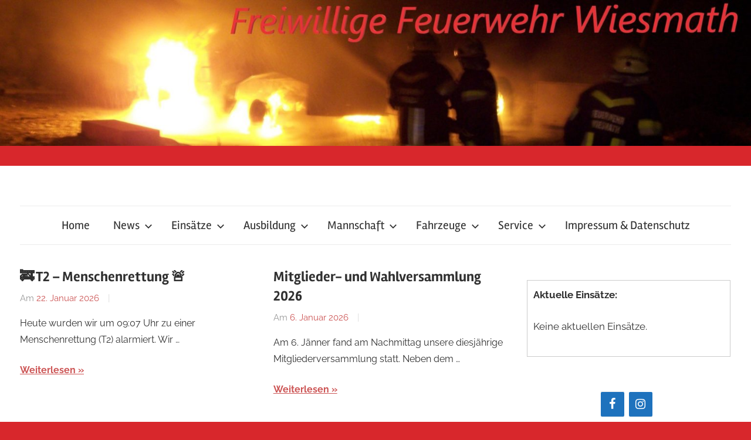

--- FILE ---
content_type: text/html; charset=UTF-8
request_url: https://www.ff-wiesmath.at/
body_size: 29347
content:
<!DOCTYPE html>
<html lang="de">

<head>
<meta charset="UTF-8">
<meta name="viewport" content="width=device-width, initial-scale=1">
<link rel="profile" href="http://gmpg.org/xfn/11">

<title>Freiwillige Feuerwehr Wiesmath</title>
<meta name='robots' content='max-image-preview:large' />
<link rel="alternate" type="application/rss+xml" title="Freiwillige Feuerwehr Wiesmath &raquo; Feed" href="https://www.ff-wiesmath.at/feed/" />
<link rel="alternate" type="application/rss+xml" title="Freiwillige Feuerwehr Wiesmath &raquo; Kommentar-Feed" href="https://www.ff-wiesmath.at/comments/feed/" />
<link rel="alternate" type="text/calendar" title="Freiwillige Feuerwehr Wiesmath &raquo; iCal Feed" href="https://www.ff-wiesmath.at/events/?ical=1" />
<style id='wp-img-auto-sizes-contain-inline-css' type='text/css'>
img:is([sizes=auto i],[sizes^="auto," i]){contain-intrinsic-size:3000px 1500px}
/*# sourceURL=wp-img-auto-sizes-contain-inline-css */
</style>
<link rel='stylesheet' id='chronus-theme-fonts-css' href='https://www.ff-wiesmath.at/wp-content/fonts/405548d1ab9e4a6889e53d708787508a.css?ver=20201110' type='text/css' media='all' />
<style id='wp-emoji-styles-inline-css' type='text/css'>

	img.wp-smiley, img.emoji {
		display: inline !important;
		border: none !important;
		box-shadow: none !important;
		height: 1em !important;
		width: 1em !important;
		margin: 0 0.07em !important;
		vertical-align: -0.1em !important;
		background: none !important;
		padding: 0 !important;
	}
/*# sourceURL=wp-emoji-styles-inline-css */
</style>
<link rel='stylesheet' id='wp-block-library-css' href='https://www.ff-wiesmath.at/wp-includes/css/dist/block-library/style.min.css?ver=6.9' type='text/css' media='all' />
<style id='wp-block-paragraph-inline-css' type='text/css'>
.is-small-text{font-size:.875em}.is-regular-text{font-size:1em}.is-large-text{font-size:2.25em}.is-larger-text{font-size:3em}.has-drop-cap:not(:focus):first-letter{float:left;font-size:8.4em;font-style:normal;font-weight:100;line-height:.68;margin:.05em .1em 0 0;text-transform:uppercase}body.rtl .has-drop-cap:not(:focus):first-letter{float:none;margin-left:.1em}p.has-drop-cap.has-background{overflow:hidden}:root :where(p.has-background){padding:1.25em 2.375em}:where(p.has-text-color:not(.has-link-color)) a{color:inherit}p.has-text-align-left[style*="writing-mode:vertical-lr"],p.has-text-align-right[style*="writing-mode:vertical-rl"]{rotate:180deg}
/*# sourceURL=https://www.ff-wiesmath.at/wp-includes/blocks/paragraph/style.min.css */
</style>
<style id='global-styles-inline-css' type='text/css'>
:root{--wp--preset--aspect-ratio--square: 1;--wp--preset--aspect-ratio--4-3: 4/3;--wp--preset--aspect-ratio--3-4: 3/4;--wp--preset--aspect-ratio--3-2: 3/2;--wp--preset--aspect-ratio--2-3: 2/3;--wp--preset--aspect-ratio--16-9: 16/9;--wp--preset--aspect-ratio--9-16: 9/16;--wp--preset--color--black: #000000;--wp--preset--color--cyan-bluish-gray: #abb8c3;--wp--preset--color--white: #ffffff;--wp--preset--color--pale-pink: #f78da7;--wp--preset--color--vivid-red: #cf2e2e;--wp--preset--color--luminous-vivid-orange: #ff6900;--wp--preset--color--luminous-vivid-amber: #fcb900;--wp--preset--color--light-green-cyan: #7bdcb5;--wp--preset--color--vivid-green-cyan: #00d084;--wp--preset--color--pale-cyan-blue: #8ed1fc;--wp--preset--color--vivid-cyan-blue: #0693e3;--wp--preset--color--vivid-purple: #9b51e0;--wp--preset--color--primary: #cc5555;--wp--preset--color--secondary: #b33c3c;--wp--preset--color--tertiary: #992222;--wp--preset--color--accent: #91cc56;--wp--preset--color--highlight: #239999;--wp--preset--color--light-gray: #f0f0f0;--wp--preset--color--gray: #999999;--wp--preset--color--dark-gray: #303030;--wp--preset--gradient--vivid-cyan-blue-to-vivid-purple: linear-gradient(135deg,rgb(6,147,227) 0%,rgb(155,81,224) 100%);--wp--preset--gradient--light-green-cyan-to-vivid-green-cyan: linear-gradient(135deg,rgb(122,220,180) 0%,rgb(0,208,130) 100%);--wp--preset--gradient--luminous-vivid-amber-to-luminous-vivid-orange: linear-gradient(135deg,rgb(252,185,0) 0%,rgb(255,105,0) 100%);--wp--preset--gradient--luminous-vivid-orange-to-vivid-red: linear-gradient(135deg,rgb(255,105,0) 0%,rgb(207,46,46) 100%);--wp--preset--gradient--very-light-gray-to-cyan-bluish-gray: linear-gradient(135deg,rgb(238,238,238) 0%,rgb(169,184,195) 100%);--wp--preset--gradient--cool-to-warm-spectrum: linear-gradient(135deg,rgb(74,234,220) 0%,rgb(151,120,209) 20%,rgb(207,42,186) 40%,rgb(238,44,130) 60%,rgb(251,105,98) 80%,rgb(254,248,76) 100%);--wp--preset--gradient--blush-light-purple: linear-gradient(135deg,rgb(255,206,236) 0%,rgb(152,150,240) 100%);--wp--preset--gradient--blush-bordeaux: linear-gradient(135deg,rgb(254,205,165) 0%,rgb(254,45,45) 50%,rgb(107,0,62) 100%);--wp--preset--gradient--luminous-dusk: linear-gradient(135deg,rgb(255,203,112) 0%,rgb(199,81,192) 50%,rgb(65,88,208) 100%);--wp--preset--gradient--pale-ocean: linear-gradient(135deg,rgb(255,245,203) 0%,rgb(182,227,212) 50%,rgb(51,167,181) 100%);--wp--preset--gradient--electric-grass: linear-gradient(135deg,rgb(202,248,128) 0%,rgb(113,206,126) 100%);--wp--preset--gradient--midnight: linear-gradient(135deg,rgb(2,3,129) 0%,rgb(40,116,252) 100%);--wp--preset--font-size--small: 16px;--wp--preset--font-size--medium: 24px;--wp--preset--font-size--large: 36px;--wp--preset--font-size--x-large: 42px;--wp--preset--font-size--extra-large: 48px;--wp--preset--font-size--huge: 64px;--wp--preset--spacing--20: 0.44rem;--wp--preset--spacing--30: 0.67rem;--wp--preset--spacing--40: 1rem;--wp--preset--spacing--50: 1.5rem;--wp--preset--spacing--60: 2.25rem;--wp--preset--spacing--70: 3.38rem;--wp--preset--spacing--80: 5.06rem;--wp--preset--shadow--natural: 6px 6px 9px rgba(0, 0, 0, 0.2);--wp--preset--shadow--deep: 12px 12px 50px rgba(0, 0, 0, 0.4);--wp--preset--shadow--sharp: 6px 6px 0px rgba(0, 0, 0, 0.2);--wp--preset--shadow--outlined: 6px 6px 0px -3px rgb(255, 255, 255), 6px 6px rgb(0, 0, 0);--wp--preset--shadow--crisp: 6px 6px 0px rgb(0, 0, 0);}:where(.is-layout-flex){gap: 0.5em;}:where(.is-layout-grid){gap: 0.5em;}body .is-layout-flex{display: flex;}.is-layout-flex{flex-wrap: wrap;align-items: center;}.is-layout-flex > :is(*, div){margin: 0;}body .is-layout-grid{display: grid;}.is-layout-grid > :is(*, div){margin: 0;}:where(.wp-block-columns.is-layout-flex){gap: 2em;}:where(.wp-block-columns.is-layout-grid){gap: 2em;}:where(.wp-block-post-template.is-layout-flex){gap: 1.25em;}:where(.wp-block-post-template.is-layout-grid){gap: 1.25em;}.has-black-color{color: var(--wp--preset--color--black) !important;}.has-cyan-bluish-gray-color{color: var(--wp--preset--color--cyan-bluish-gray) !important;}.has-white-color{color: var(--wp--preset--color--white) !important;}.has-pale-pink-color{color: var(--wp--preset--color--pale-pink) !important;}.has-vivid-red-color{color: var(--wp--preset--color--vivid-red) !important;}.has-luminous-vivid-orange-color{color: var(--wp--preset--color--luminous-vivid-orange) !important;}.has-luminous-vivid-amber-color{color: var(--wp--preset--color--luminous-vivid-amber) !important;}.has-light-green-cyan-color{color: var(--wp--preset--color--light-green-cyan) !important;}.has-vivid-green-cyan-color{color: var(--wp--preset--color--vivid-green-cyan) !important;}.has-pale-cyan-blue-color{color: var(--wp--preset--color--pale-cyan-blue) !important;}.has-vivid-cyan-blue-color{color: var(--wp--preset--color--vivid-cyan-blue) !important;}.has-vivid-purple-color{color: var(--wp--preset--color--vivid-purple) !important;}.has-black-background-color{background-color: var(--wp--preset--color--black) !important;}.has-cyan-bluish-gray-background-color{background-color: var(--wp--preset--color--cyan-bluish-gray) !important;}.has-white-background-color{background-color: var(--wp--preset--color--white) !important;}.has-pale-pink-background-color{background-color: var(--wp--preset--color--pale-pink) !important;}.has-vivid-red-background-color{background-color: var(--wp--preset--color--vivid-red) !important;}.has-luminous-vivid-orange-background-color{background-color: var(--wp--preset--color--luminous-vivid-orange) !important;}.has-luminous-vivid-amber-background-color{background-color: var(--wp--preset--color--luminous-vivid-amber) !important;}.has-light-green-cyan-background-color{background-color: var(--wp--preset--color--light-green-cyan) !important;}.has-vivid-green-cyan-background-color{background-color: var(--wp--preset--color--vivid-green-cyan) !important;}.has-pale-cyan-blue-background-color{background-color: var(--wp--preset--color--pale-cyan-blue) !important;}.has-vivid-cyan-blue-background-color{background-color: var(--wp--preset--color--vivid-cyan-blue) !important;}.has-vivid-purple-background-color{background-color: var(--wp--preset--color--vivid-purple) !important;}.has-black-border-color{border-color: var(--wp--preset--color--black) !important;}.has-cyan-bluish-gray-border-color{border-color: var(--wp--preset--color--cyan-bluish-gray) !important;}.has-white-border-color{border-color: var(--wp--preset--color--white) !important;}.has-pale-pink-border-color{border-color: var(--wp--preset--color--pale-pink) !important;}.has-vivid-red-border-color{border-color: var(--wp--preset--color--vivid-red) !important;}.has-luminous-vivid-orange-border-color{border-color: var(--wp--preset--color--luminous-vivid-orange) !important;}.has-luminous-vivid-amber-border-color{border-color: var(--wp--preset--color--luminous-vivid-amber) !important;}.has-light-green-cyan-border-color{border-color: var(--wp--preset--color--light-green-cyan) !important;}.has-vivid-green-cyan-border-color{border-color: var(--wp--preset--color--vivid-green-cyan) !important;}.has-pale-cyan-blue-border-color{border-color: var(--wp--preset--color--pale-cyan-blue) !important;}.has-vivid-cyan-blue-border-color{border-color: var(--wp--preset--color--vivid-cyan-blue) !important;}.has-vivid-purple-border-color{border-color: var(--wp--preset--color--vivid-purple) !important;}.has-vivid-cyan-blue-to-vivid-purple-gradient-background{background: var(--wp--preset--gradient--vivid-cyan-blue-to-vivid-purple) !important;}.has-light-green-cyan-to-vivid-green-cyan-gradient-background{background: var(--wp--preset--gradient--light-green-cyan-to-vivid-green-cyan) !important;}.has-luminous-vivid-amber-to-luminous-vivid-orange-gradient-background{background: var(--wp--preset--gradient--luminous-vivid-amber-to-luminous-vivid-orange) !important;}.has-luminous-vivid-orange-to-vivid-red-gradient-background{background: var(--wp--preset--gradient--luminous-vivid-orange-to-vivid-red) !important;}.has-very-light-gray-to-cyan-bluish-gray-gradient-background{background: var(--wp--preset--gradient--very-light-gray-to-cyan-bluish-gray) !important;}.has-cool-to-warm-spectrum-gradient-background{background: var(--wp--preset--gradient--cool-to-warm-spectrum) !important;}.has-blush-light-purple-gradient-background{background: var(--wp--preset--gradient--blush-light-purple) !important;}.has-blush-bordeaux-gradient-background{background: var(--wp--preset--gradient--blush-bordeaux) !important;}.has-luminous-dusk-gradient-background{background: var(--wp--preset--gradient--luminous-dusk) !important;}.has-pale-ocean-gradient-background{background: var(--wp--preset--gradient--pale-ocean) !important;}.has-electric-grass-gradient-background{background: var(--wp--preset--gradient--electric-grass) !important;}.has-midnight-gradient-background{background: var(--wp--preset--gradient--midnight) !important;}.has-small-font-size{font-size: var(--wp--preset--font-size--small) !important;}.has-medium-font-size{font-size: var(--wp--preset--font-size--medium) !important;}.has-large-font-size{font-size: var(--wp--preset--font-size--large) !important;}.has-x-large-font-size{font-size: var(--wp--preset--font-size--x-large) !important;}
/*# sourceURL=global-styles-inline-css */
</style>

<style id='classic-theme-styles-inline-css' type='text/css'>
/*! This file is auto-generated */
.wp-block-button__link{color:#fff;background-color:#32373c;border-radius:9999px;box-shadow:none;text-decoration:none;padding:calc(.667em + 2px) calc(1.333em + 2px);font-size:1.125em}.wp-block-file__button{background:#32373c;color:#fff;text-decoration:none}
/*# sourceURL=/wp-includes/css/classic-themes.min.css */
</style>
<link rel='stylesheet' id='mein-einsatz-style-css' href='https://www.ff-wiesmath.at/wp-content/plugins/einsatzPlugin1.2/css/style.css?ver=6.9' type='text/css' media='all' />
<link rel='stylesheet' id='ngg_trigger_buttons-css' href='https://www.ff-wiesmath.at/wp-content/plugins/nextgen-gallery/static/GalleryDisplay/trigger_buttons.css?ver=4.0.3' type='text/css' media='all' />
<link rel='stylesheet' id='simplelightbox-0-css' href='https://www.ff-wiesmath.at/wp-content/plugins/nextgen-gallery/static/Lightbox/simplelightbox/simple-lightbox.css?ver=4.0.3' type='text/css' media='all' />
<link rel='stylesheet' id='fontawesome_v4_shim_style-css' href='https://www.ff-wiesmath.at/wp-content/plugins/nextgen-gallery/static/FontAwesome/css/v4-shims.min.css?ver=6.9' type='text/css' media='all' />
<link rel='stylesheet' id='fontawesome-css' href='https://www.ff-wiesmath.at/wp-content/plugins/nextgen-gallery/static/FontAwesome/css/all.min.css?ver=6.9' type='text/css' media='all' />
<link rel='stylesheet' id='nextgen_basic_imagebrowser_style-css' href='https://www.ff-wiesmath.at/wp-content/plugins/nextgen-gallery/static/ImageBrowser/style.css?ver=4.0.3' type='text/css' media='all' />
<link rel='stylesheet' id='chronus-stylesheet-css' href='https://www.ff-wiesmath.at/wp-content/themes/chronus/style.css?ver=2.1.2' type='text/css' media='all' />
<style id='chronus-stylesheet-inline-css' type='text/css'>
.site-title, .site-description, .type-post .entry-footer .entry-tags, .type-post .entry-footer .post-navigation { position: absolute; clip: rect(1px, 1px, 1px, 1px); width: 1px; height: 1px; overflow: hidden; }
/*# sourceURL=chronus-stylesheet-inline-css */
</style>
<link rel='stylesheet' id='chronus-safari-flexbox-fixes-css' href='https://www.ff-wiesmath.at/wp-content/themes/chronus/assets/css/safari-flexbox-fixes.css?ver=20200420' type='text/css' media='all' />
<link rel='stylesheet' id='GSWPTS-frontend-css-css' href='https://www.ff-wiesmath.at/wp-content/plugins/sheets-to-wp-table-live-sync/assets/public/styles/frontend.min.css?ver=1769442368' type='text/css' media='all' />
<link rel='stylesheet' id='GSWPTS-style-1-css' href='https://www.ff-wiesmath.at/wp-content/plugins/sheets-to-wp-table-live-sync/assets/public/styles/style-1.min.css?ver=1769442368' type='text/css' media='all' />
<link rel='stylesheet' id='GSWPTS-style-2-css' href='https://www.ff-wiesmath.at/wp-content/plugins/sheets-to-wp-table-live-sync/assets/public/styles/style-2.min.css?ver=1769442368' type='text/css' media='all' />
<script type="text/javascript" src="https://www.ff-wiesmath.at/wp-includes/js/jquery/jquery.min.js?ver=3.7.1" id="jquery-core-js"></script>
<script type="text/javascript" src="https://www.ff-wiesmath.at/wp-includes/js/jquery/jquery-migrate.min.js?ver=3.4.1" id="jquery-migrate-js"></script>
<script type="text/javascript" id="photocrati_ajax-js-extra">
/* <![CDATA[ */
var photocrati_ajax = {"url":"https://www.ff-wiesmath.at/index.php?photocrati_ajax=1","rest_url":"https://www.ff-wiesmath.at/wp-json/","wp_home_url":"https://www.ff-wiesmath.at","wp_site_url":"https://www.ff-wiesmath.at","wp_root_url":"https://www.ff-wiesmath.at","wp_plugins_url":"https://www.ff-wiesmath.at/wp-content/plugins","wp_content_url":"https://www.ff-wiesmath.at/wp-content","wp_includes_url":"https://www.ff-wiesmath.at/wp-includes/","ngg_param_slug":"nggallery","rest_nonce":"8316408c75"};
//# sourceURL=photocrati_ajax-js-extra
/* ]]> */
</script>
<script type="text/javascript" src="https://www.ff-wiesmath.at/wp-content/plugins/nextgen-gallery/static/Legacy/ajax.min.js?ver=4.0.3" id="photocrati_ajax-js"></script>
<script type="text/javascript" src="https://www.ff-wiesmath.at/wp-content/plugins/nextgen-gallery/static/FontAwesome/js/v4-shims.min.js?ver=5.3.1" id="fontawesome_v4_shim-js"></script>
<script type="text/javascript" defer crossorigin="anonymous" data-auto-replace-svg="false" data-keep-original-source="false" data-search-pseudo-elements src="https://www.ff-wiesmath.at/wp-content/plugins/nextgen-gallery/static/FontAwesome/js/all.min.js?ver=5.3.1" id="fontawesome-js"></script>
<script type="text/javascript" src="https://www.ff-wiesmath.at/wp-content/themes/chronus/assets/js/svgxuse.min.js?ver=1.2.6" id="svgxuse-js"></script>
<link rel="https://api.w.org/" href="https://www.ff-wiesmath.at/wp-json/" /><link rel="EditURI" type="application/rsd+xml" title="RSD" href="https://www.ff-wiesmath.at/xmlrpc.php?rsd" />
<meta name="generator" content="WordPress 6.9" />
<meta name="tec-api-version" content="v1"><meta name="tec-api-origin" content="https://www.ff-wiesmath.at"><link rel="alternate" href="https://www.ff-wiesmath.at/wp-json/tribe/events/v1/" /><style type="text/css" id="custom-background-css">
body.custom-background { background-color: #d8272c; }
</style>
	<link rel="icon" href="https://www.ff-wiesmath.at/wp-content/uploads/2020/12/cropped-Whatsapp-Logi-Feuerwehr-Wiesmath-32x32.jpg" sizes="32x32" />
<link rel="icon" href="https://www.ff-wiesmath.at/wp-content/uploads/2020/12/cropped-Whatsapp-Logi-Feuerwehr-Wiesmath-192x192.jpg" sizes="192x192" />
<link rel="apple-touch-icon" href="https://www.ff-wiesmath.at/wp-content/uploads/2020/12/cropped-Whatsapp-Logi-Feuerwehr-Wiesmath-180x180.jpg" />
<meta name="msapplication-TileImage" content="https://www.ff-wiesmath.at/wp-content/uploads/2020/12/cropped-Whatsapp-Logi-Feuerwehr-Wiesmath-270x270.jpg" />
		<style type="text/css" id="wp-custom-css">
			.ngg-imagebrowser > h3 {
  display: none !important;
}

.person-table {
  width: 97%;
  max-width: 97%;
  table-layout: fixed;
  border-collapse: collapse;
  margin-bottom: 2em;
}

.person-table td:nth-child(1) { width: 30%; }
.person-table td:nth-child(2) { width: 40%; }
.person-table td:nth-child(3) { width: 30%; }		</style>
		<link rel='stylesheet' id='lsi-style-css' href='https://www.ff-wiesmath.at/wp-content/plugins/lightweight-social-icons/css/style-min.css?ver=1.1' type='text/css' media='all' />
<style id='lsi-style-inline-css' type='text/css'>
.icon-set-lsi_widget-3 a,
			.icon-set-lsi_widget-3 a:visited,
			.icon-set-lsi_widget-3 a:focus {
				border-radius: 2px;
				background: #1E72BD !important;
				color: #FFFFFF !important;
				font-size: 20px !important;
			}

			.icon-set-lsi_widget-3 a:hover {
				background: #777777 !important;
				color: #ff3d3d !important;
			}
/*# sourceURL=lsi-style-inline-css */
</style>
</head>

<body class="home blog custom-background wp-embed-responsive wp-theme-chronus tribe-no-js page-template-chronus author-hidden">

	<a class="skip-link screen-reader-text" href="#content">Zum Inhalt springen</a>

	
	
			<div id="headimg" class="header-image">

				<a href="https://www.ff-wiesmath.at/">
					<img src="https://wp.ff-wiesmath.at/wp-content/uploads/2020/02/cropped-Banner-FF-Wiesmath.jpg" srcset="https://www.ff-wiesmath.at/wp-content/uploads/2020/02/cropped-Banner-FF-Wiesmath.jpg 2560w, https://www.ff-wiesmath.at/wp-content/uploads/2020/02/cropped-Banner-FF-Wiesmath-768x149.jpg 768w, https://www.ff-wiesmath.at/wp-content/uploads/2020/02/cropped-Banner-FF-Wiesmath-1536x299.jpg 1536w, https://www.ff-wiesmath.at/wp-content/uploads/2020/02/cropped-Banner-FF-Wiesmath-2048x398.jpg 2048w" width="2560" height="498" alt="Freiwillige Feuerwehr Wiesmath">
				</a>

			</div>

			
	
	<div id="page" class="hfeed site">

		
		<header id="masthead" class="site-header clearfix" role="banner">

			<div class="header-main container clearfix">

				<div id="logo" class="site-branding clearfix">

										
			<h1 class="site-title"><a href="https://www.ff-wiesmath.at/" rel="home">Freiwillige Feuerwehr Wiesmath</a></h1>

							
				</div><!-- .site-branding -->

			</div><!-- .header-main -->

			

	<div id="main-navigation-wrap" class="primary-navigation-wrap">

		<button class="primary-menu-toggle menu-toggle" aria-controls="primary-menu" aria-expanded="false" >
			<svg class="icon icon-menu" aria-hidden="true" role="img"> <use xlink:href="https://www.ff-wiesmath.at/wp-content/themes/chronus/assets/icons/genericons-neue.svg#menu"></use> </svg><svg class="icon icon-close" aria-hidden="true" role="img"> <use xlink:href="https://www.ff-wiesmath.at/wp-content/themes/chronus/assets/icons/genericons-neue.svg#close"></use> </svg>			<span class="menu-toggle-text">Menü</span>
		</button>

		<div class="primary-navigation">

			<nav id="site-navigation" class="main-navigation" role="navigation"  aria-label="Primäres Menü">

				<ul id="primary-menu" class="menu"><li id="menu-item-3993" class="menu-item menu-item-type-custom menu-item-object-custom menu-item-3993"><a href="https://wp.ff-wiesmath.at">Home</a></li>
<li id="menu-item-824" class="menu-item menu-item-type-taxonomy menu-item-object-category menu-item-has-children menu-item-824"><a href="https://www.ff-wiesmath.at/category/news/">News<svg class="icon icon-expand" aria-hidden="true" role="img"> <use xlink:href="https://www.ff-wiesmath.at/wp-content/themes/chronus/assets/icons/genericons-neue.svg#expand"></use> </svg></a>
<ul class="sub-menu">
	<li id="menu-item-4154" class="menu-item menu-item-type-taxonomy menu-item-object-category menu-item-4154"><a href="https://www.ff-wiesmath.at/category/news/veranstaltungen/">Veranstaltungen</a></li>
	<li id="menu-item-4669" class="menu-item menu-item-type-taxonomy menu-item-object-tribe_events_cat menu-item-4669"><a href="https://www.ff-wiesmath.at/events/kategorie/termine/">Termine</a></li>
</ul>
</li>
<li id="menu-item-494" class="menu-item menu-item-type-taxonomy menu-item-object-category menu-item-has-children menu-item-494"><a href="https://www.ff-wiesmath.at/category/einsaetze/">Einsätze<svg class="icon icon-expand" aria-hidden="true" role="img"> <use xlink:href="https://www.ff-wiesmath.at/wp-content/themes/chronus/assets/icons/genericons-neue.svg#expand"></use> </svg></a>
<ul class="sub-menu">
	<li id="menu-item-7198" class="menu-item menu-item-type-taxonomy menu-item-object-category menu-item-7198"><a href="https://www.ff-wiesmath.at/category/einsaetze/einsaetze-2026/">2026</a></li>
	<li id="menu-item-6704" class="menu-item menu-item-type-taxonomy menu-item-object-category menu-item-6704"><a href="https://www.ff-wiesmath.at/category/einsaetze/einsaetze-2025/">2025</a></li>
	<li id="menu-item-6165" class="menu-item menu-item-type-taxonomy menu-item-object-category menu-item-6165"><a href="https://www.ff-wiesmath.at/category/einsaetze/einsaetze-2024/">2024</a></li>
	<li id="menu-item-6164" class="menu-item menu-item-type-taxonomy menu-item-object-category menu-item-6164"><a href="https://www.ff-wiesmath.at/category/einsaetze/einsaetze-2023/">2023</a></li>
	<li id="menu-item-5270" class="menu-item menu-item-type-taxonomy menu-item-object-category menu-item-5270"><a href="https://www.ff-wiesmath.at/category/einsaetze/einsatze-2022/">2022</a></li>
	<li id="menu-item-4424" class="menu-item menu-item-type-taxonomy menu-item-object-category menu-item-4424"><a href="https://www.ff-wiesmath.at/category/einsaetze/einsaetze-2021/">2021</a></li>
	<li id="menu-item-4153" class="menu-item menu-item-type-taxonomy menu-item-object-category menu-item-4153"><a href="https://www.ff-wiesmath.at/category/einsaetze/einsaetze-2020/">2020</a></li>
	<li id="menu-item-4645" class="menu-item menu-item-type-taxonomy menu-item-object-category menu-item-4645"><a href="https://www.ff-wiesmath.at/category/einsaetze/einsaetze-2019/">2019</a></li>
	<li id="menu-item-4156" class="menu-item menu-item-type-taxonomy menu-item-object-category menu-item-4156"><a href="https://www.ff-wiesmath.at/category/einsaetze/einsaetze-2018/">2018</a></li>
	<li id="menu-item-4158" class="menu-item menu-item-type-taxonomy menu-item-object-category menu-item-4158"><a href="https://www.ff-wiesmath.at/category/einsaetze/einsaetze-2017/">2017</a></li>
</ul>
</li>
<li id="menu-item-4446" class="menu-item menu-item-type-taxonomy menu-item-object-category menu-item-has-children menu-item-4446"><a href="https://www.ff-wiesmath.at/category/ausbildung/">Ausbildung<svg class="icon icon-expand" aria-hidden="true" role="img"> <use xlink:href="https://www.ff-wiesmath.at/wp-content/themes/chronus/assets/icons/genericons-neue.svg#expand"></use> </svg></a>
<ul class="sub-menu">
	<li id="menu-item-4447" class="menu-item menu-item-type-taxonomy menu-item-object-category menu-item-4447"><a href="https://www.ff-wiesmath.at/category/ausbildung/schulung/">Schulung</a></li>
</ul>
</li>
<li id="menu-item-4145" class="menu-item menu-item-type-post_type menu-item-object-page menu-item-has-children menu-item-4145"><a href="https://www.ff-wiesmath.at/dienstpostenplan/">Mannschaft<svg class="icon icon-expand" aria-hidden="true" role="img"> <use xlink:href="https://www.ff-wiesmath.at/wp-content/themes/chronus/assets/icons/genericons-neue.svg#expand"></use> </svg></a>
<ul class="sub-menu">
	<li id="menu-item-4079" class="menu-item menu-item-type-post_type menu-item-object-page menu-item-4079"><a href="https://www.ff-wiesmath.at/dienstpostenplan/kommando/">Kommando</a></li>
	<li id="menu-item-4080" class="menu-item menu-item-type-post_type menu-item-object-page menu-item-4080"><a href="https://www.ff-wiesmath.at/dienstpostenplan/chargen/">Chargen</a></li>
	<li id="menu-item-4081" class="menu-item menu-item-type-post_type menu-item-object-page menu-item-4081"><a href="https://www.ff-wiesmath.at/dienstpostenplan/aktive-mitglieder/">Aktive Mitglieder</a></li>
	<li id="menu-item-4098" class="menu-item menu-item-type-post_type menu-item-object-page menu-item-4098"><a href="https://www.ff-wiesmath.at/dienstpostenplan/reservisten/">Reservisten</a></li>
	<li id="menu-item-4102" class="menu-item menu-item-type-post_type menu-item-object-page menu-item-4102"><a href="https://www.ff-wiesmath.at/dienstpostenplan/gedenktafel/">Gedenktafel</a></li>
	<li id="menu-item-4733" class="menu-item menu-item-type-post_type menu-item-object-page menu-item-4733"><a href="https://www.ff-wiesmath.at/dienstpostenplan/dienstpostenplan-2-2/">Dienstpostenplan</a></li>
</ul>
</li>
<li id="menu-item-4271" class="menu-item menu-item-type-post_type menu-item-object-page menu-item-has-children menu-item-4271"><a href="https://www.ff-wiesmath.at/fahrzeuge/">Fahrzeuge<svg class="icon icon-expand" aria-hidden="true" role="img"> <use xlink:href="https://www.ff-wiesmath.at/wp-content/themes/chronus/assets/icons/genericons-neue.svg#expand"></use> </svg></a>
<ul class="sub-menu">
	<li id="menu-item-4488" class="menu-item menu-item-type-post_type menu-item-object-page menu-item-4488"><a href="https://www.ff-wiesmath.at/fahrzeuge/hlf-2-hilfeleisutngsfahrzeug-2/">HLF 2</a></li>
	<li id="menu-item-4496" class="menu-item menu-item-type-post_type menu-item-object-page menu-item-4496"><a href="https://www.ff-wiesmath.at/fahrzeuge/tlfa-4000-tankloeschfahrzeug-mit-allrad/">TLFA 4000</a></li>
	<li id="menu-item-4505" class="menu-item menu-item-type-post_type menu-item-object-page menu-item-4505"><a href="https://www.ff-wiesmath.at/fahrzeuge/klf-kleinloeschfahrzeug/">KLF</a></li>
	<li id="menu-item-4517" class="menu-item menu-item-type-post_type menu-item-object-page menu-item-4517"><a href="https://www.ff-wiesmath.at/fahrzeuge/mtfa-mannschaftstransportfahrzeug-mit-allrad/">MTFA</a></li>
	<li id="menu-item-4530" class="menu-item menu-item-type-post_type menu-item-object-page menu-item-4530"><a href="https://www.ff-wiesmath.at/fahrzeuge/atemschutzkompressoranhaenger/">Atemschutzkompressoranhänger</a></li>
</ul>
</li>
<li id="menu-item-4206" class="menu-item menu-item-type-post_type menu-item-object-page menu-item-has-children menu-item-4206"><a href="https://www.ff-wiesmath.at/service/">Service<svg class="icon icon-expand" aria-hidden="true" role="img"> <use xlink:href="https://www.ff-wiesmath.at/wp-content/themes/chronus/assets/icons/genericons-neue.svg#expand"></use> </svg></a>
<ul class="sub-menu">
	<li id="menu-item-4322" class="menu-item menu-item-type-post_type menu-item-object-page menu-item-4322"><a href="https://www.ff-wiesmath.at/service/dienstgradtafel/">Dienstgradtafel</a></li>
	<li id="menu-item-4317" class="menu-item menu-item-type-post_type menu-item-object-page menu-item-4317"><a href="https://www.ff-wiesmath.at/service/feuerloescher/">Feuerlöscher</a></li>
	<li id="menu-item-4207" class="menu-item menu-item-type-post_type menu-item-object-page menu-item-4207"><a href="https://www.ff-wiesmath.at/service/notrufnummern/">Notrufnummern</a></li>
	<li id="menu-item-4220" class="menu-item menu-item-type-post_type menu-item-object-page menu-item-4220"><a href="https://www.ff-wiesmath.at/service/sirenensignale/">Sirenensignale</a></li>
	<li id="menu-item-4738" class="menu-item menu-item-type-post_type menu-item-object-page menu-item-4738"><a href="https://www.ff-wiesmath.at/service/spenden/">Spenden</a></li>
</ul>
</li>
<li id="menu-item-4146" class="menu-item menu-item-type-post_type menu-item-object-page menu-item-privacy-policy menu-item-4146"><a rel="privacy-policy" href="https://www.ff-wiesmath.at/impressum/">Impressum &#038; Datenschutz</a></li>
</ul>			</nav><!-- #site-navigation -->

		</div><!-- .primary-navigation -->

	</div>



		</header><!-- #masthead -->

		
		
		
		<div id="content" class="site-content container clearfix">

	<section id="primary" class="content-archive content-area">
		<main id="main" class="site-main" role="main">

		
		<div id="magazine-homepage-widgets" class="widget-area clearfix">

			<div id="chronus-magazine-posts-grid-3" class="widget chronus-magazine-grid-widget">
		<div class="widget-magazine-posts-grid widget-magazine-posts clearfix">

			
			<div class="widget-magazine-posts-content magazine-grid-two-columns magazine-grid">

				
				<div class="post-column">

					
<article id="post-7196" class="large-post post-7196 post type-post status-publish format-standard hentry category-einsaetze-2026 category-einsaetze category-news">

	
	<header class="entry-header">

		<h2 class="entry-title"><a href="https://www.ff-wiesmath.at/einsaetze/%f0%9f%9a%92-t2-menschenrettung-%f0%9f%9a%a8/" rel="bookmark">🚒 T2 – Menschenrettung 🚨</a></h2>
		<div class="entry-meta"><span class="meta-date">Am <a href="https://www.ff-wiesmath.at/einsaetze/%f0%9f%9a%92-t2-menschenrettung-%f0%9f%9a%a8/" title="15:08" rel="bookmark"><time class="entry-date published updated" datetime="2026-01-22T15:08:10+01:00">22. Januar 2026</time></a></span><span class="meta-author"> Von <span class="author vcard"><a class="url fn n" href="https://www.ff-wiesmath.at/author/l-grundtner/" title="Alle Beiträge von Lukas Grundtner anzeigen" rel="author">Lukas Grundtner</a></span></span></div>
	</header><!-- .entry-header -->

	<div class="entry-content">

		<p>Heute wurden wir um 09:07 Uhr zu einer Menschenrettung (T2) alarmiert. Wir &hellip;</p>
		
			<a href="https://www.ff-wiesmath.at/einsaetze/%f0%9f%9a%92-t2-menschenrettung-%f0%9f%9a%a8/" class="more-link">Weiterlesen</a>

			
	</div><!-- .entry-content -->

</article>

				</div>

				
				<div class="post-column">

					
<article id="post-7171" class="large-post post-7171 post type-post status-publish format-standard hentry category-news">

	
	<header class="entry-header">

		<h2 class="entry-title"><a href="https://www.ff-wiesmath.at/news/kommandowechsel/" rel="bookmark">Mitglieder- und Wahlversammlung 2026</a></h2>
		<div class="entry-meta"><span class="meta-date">Am <a href="https://www.ff-wiesmath.at/news/kommandowechsel/" title="21:04" rel="bookmark"><time class="entry-date published updated" datetime="2026-01-06T21:04:56+01:00">6. Januar 2026</time></a></span><span class="meta-author"> Von <span class="author vcard"><a class="url fn n" href="https://www.ff-wiesmath.at/author/l-grundtner/" title="Alle Beiträge von Lukas Grundtner anzeigen" rel="author">Lukas Grundtner</a></span></span></div>
	</header><!-- .entry-header -->

	<div class="entry-content">

		<p>Am 6. Jänner fand am Nachmittag unsere diesjährige Mitgliederversammlung statt. Neben dem &hellip;</p>
		
			<a href="https://www.ff-wiesmath.at/news/kommandowechsel/" class="more-link">Weiterlesen</a>

			
	</div><!-- .entry-content -->

</article>

				</div>

				
				<div class="post-column">

					
<article id="post-7161" class="large-post post-7161 post type-post status-publish format-standard hentry category-einsaetze-2025 category-einsaetze category-news">

	
	<header class="entry-header">

		<h2 class="entry-title"><a href="https://www.ff-wiesmath.at/einsaetze/%f0%9f%9a%92-t1-bergung-in-geretschlag-%f0%9f%9a%92/" rel="bookmark">🚒 T1 – Bergung in Geretschlag 🚒</a></h2>
		<div class="entry-meta"><span class="meta-date">Am <a href="https://www.ff-wiesmath.at/einsaetze/%f0%9f%9a%92-t1-bergung-in-geretschlag-%f0%9f%9a%92/" title="19:07" rel="bookmark"><time class="entry-date published updated" datetime="2025-12-25T19:07:21+01:00">25. Dezember 2025</time></a></span><span class="meta-author"> Von <span class="author vcard"><a class="url fn n" href="https://www.ff-wiesmath.at/author/l-grundtner/" title="Alle Beiträge von Lukas Grundtner anzeigen" rel="author">Lukas Grundtner</a></span></span></div>
	</header><!-- .entry-header -->

	<div class="entry-content">

		<p>In der Nacht von 24. auf 25. Dezember wurden wir um 01:51 &hellip;</p>
		
			<a href="https://www.ff-wiesmath.at/einsaetze/%f0%9f%9a%92-t1-bergung-in-geretschlag-%f0%9f%9a%92/" class="more-link">Weiterlesen</a>

			
	</div><!-- .entry-content -->

</article>

				</div>

				
				<div class="post-column">

					
<article id="post-7154" class="large-post post-7154 post type-post status-publish format-standard hentry category-einsaetze-2025 category-einsaetze">

	
	<header class="entry-header">

		<h2 class="entry-title"><a href="https://www.ff-wiesmath.at/einsaetze/einsaetze-am-16-dezember/" rel="bookmark">Einsätze am 16. Dezember</a></h2>
		<div class="entry-meta"><span class="meta-date">Am <a href="https://www.ff-wiesmath.at/einsaetze/einsaetze-am-16-dezember/" title="20:41" rel="bookmark"><time class="entry-date published updated" datetime="2025-12-17T20:41:45+01:00">17. Dezember 2025</time></a></span><span class="meta-author"> Von <span class="author vcard"><a class="url fn n" href="https://www.ff-wiesmath.at/author/l-grundtner/" title="Alle Beiträge von Lukas Grundtner anzeigen" rel="author">Lukas Grundtner</a></span></span></div>
	</header><!-- .entry-header -->

	<div class="entry-content">

		<p>Am 16. Dezember wurden wir zweimal zur Unterstützung nach Hochwolkersdorf alarmiert. ➡️ &hellip;</p>
		
			<a href="https://www.ff-wiesmath.at/einsaetze/einsaetze-am-16-dezember/" class="more-link">Weiterlesen</a>

			
	</div><!-- .entry-content -->

</article>

				</div>

				
				<div class="post-column">

					
<article id="post-7140" class="large-post post-7140 post type-post status-publish format-standard hentry category-ausbildung category-news">

	
	<header class="entry-header">

		<h2 class="entry-title"><a href="https://www.ff-wiesmath.at/news/%f0%9f%9a%92-ausbildungspruefung-technischer-einsatz/" rel="bookmark">🚒 Ausbildungsprüfung Technischer Einsatz</a></h2>
		<div class="entry-meta"><span class="meta-date">Am <a href="https://www.ff-wiesmath.at/news/%f0%9f%9a%92-ausbildungspruefung-technischer-einsatz/" title="10:55" rel="bookmark"><time class="entry-date published updated" datetime="2025-12-01T10:55:08+01:00">1. Dezember 2025</time></a></span><span class="meta-author"> Von <span class="author vcard"><a class="url fn n" href="https://www.ff-wiesmath.at/author/l-grundtner/" title="Alle Beiträge von Lukas Grundtner anzeigen" rel="author">Lukas Grundtner</a></span></span></div>
	</header><!-- .entry-header -->

	<div class="entry-content">

		<p>Am Vormittag des 30.11.2025 fand unsere Ausbildungsprüfung Technischer Einsatz statt. Wir traten &hellip;</p>
		
			<a href="https://www.ff-wiesmath.at/news/%f0%9f%9a%92-ausbildungspruefung-technischer-einsatz/" class="more-link">Weiterlesen</a>

			
	</div><!-- .entry-content -->

</article>

				</div>

				
				<div class="post-column">

					
<article id="post-7135" class="large-post post-7135 post type-post status-publish format-standard hentry category-einsaetze-2025 category-einsaetze">

	
	<header class="entry-header">

		<h2 class="entry-title"><a href="https://www.ff-wiesmath.at/einsaetze/t2-verkehrsunfall-mit-menschenrettung-%f0%9f%9a%a8/" rel="bookmark">T2 – Verkehrsunfall mit Menschenrettung 🚨</a></h2>
		<div class="entry-meta"><span class="meta-date">Am <a href="https://www.ff-wiesmath.at/einsaetze/t2-verkehrsunfall-mit-menschenrettung-%f0%9f%9a%a8/" title="21:35" rel="bookmark"><time class="entry-date published updated" datetime="2025-11-24T21:35:12+01:00">24. November 2025</time></a></span><span class="meta-author"> Von <span class="author vcard"><a class="url fn n" href="https://www.ff-wiesmath.at/author/l-grundtner/" title="Alle Beiträge von Lukas Grundtner anzeigen" rel="author">Lukas Grundtner</a></span></span></div>
	</header><!-- .entry-header -->

	<div class="entry-content">

		<p>Am 24. November um 19:14 Uhr wurden wir gemeinsam mit der FF &hellip;</p>
		
			<a href="https://www.ff-wiesmath.at/einsaetze/t2-verkehrsunfall-mit-menschenrettung-%f0%9f%9a%a8/" class="more-link">Weiterlesen</a>

			
	</div><!-- .entry-content -->

</article>

				</div>

				
			</div>

		</div>

		</div>
		</div><!-- #magazine-homepage-widgets -->

		<div class="post-wrapper">
<article id="post-6095" class="post-6095 post type-post status-publish format-standard has-post-thumbnail sticky hentry category-news">

	
	<header class="entry-header">

		<h2 class="entry-title"><a href="https://www.ff-wiesmath.at/news/feuerloescher-ueberpruefung-am-08-juli-2023/" rel="bookmark">Feuerlöscher-Überprüfung am 08. Juli 2023</a></h2>
		<div class="entry-meta"><span class="meta-date">Am <a href="https://www.ff-wiesmath.at/news/feuerloescher-ueberpruefung-am-08-juli-2023/" title="14:06" rel="bookmark"><time class="entry-date published updated" datetime="2023-06-27T14:06:48+02:00">27. Juni 2023</time></a></span><span class="meta-author"> Von <span class="author vcard"><a class="url fn n" href="https://www.ff-wiesmath.at/author/f-nossal/" title="Alle Beiträge von Florian Nossal anzeigen" rel="author">Florian Nossal</a></span></span><span class="meta-category"> In <a href="https://www.ff-wiesmath.at/category/news/" rel="category tag">News</a></span></div>
	</header><!-- .entry-header -->

	<div class="entry-content entry-excerpt clearfix">
				
			<a href="https://www.ff-wiesmath.at/news/feuerloescher-ueberpruefung-am-08-juli-2023/" class="more-link">Weiterlesen</a>

				</div><!-- .entry-content -->

</article>

<article id="post-7196" class="post-7196 post type-post status-publish format-standard hentry category-einsaetze-2026 category-einsaetze category-news">

	
	<header class="entry-header">

		<h2 class="entry-title"><a href="https://www.ff-wiesmath.at/einsaetze/%f0%9f%9a%92-t2-menschenrettung-%f0%9f%9a%a8/" rel="bookmark">🚒 T2 – Menschenrettung 🚨</a></h2>
		<div class="entry-meta"><span class="meta-date">Am <a href="https://www.ff-wiesmath.at/einsaetze/%f0%9f%9a%92-t2-menschenrettung-%f0%9f%9a%a8/" title="15:08" rel="bookmark"><time class="entry-date published updated" datetime="2026-01-22T15:08:10+01:00">22. Januar 2026</time></a></span><span class="meta-author"> Von <span class="author vcard"><a class="url fn n" href="https://www.ff-wiesmath.at/author/l-grundtner/" title="Alle Beiträge von Lukas Grundtner anzeigen" rel="author">Lukas Grundtner</a></span></span><span class="meta-category"> In <a href="https://www.ff-wiesmath.at/category/einsaetze/einsaetze-2026/" rel="category tag">2026</a>, <a href="https://www.ff-wiesmath.at/category/einsaetze/" rel="category tag">Einsätze</a>, <a href="https://www.ff-wiesmath.at/category/news/" rel="category tag">News</a></span></div>
	</header><!-- .entry-header -->

	<div class="entry-content entry-excerpt clearfix">
		<p>Heute wurden wir um 09:07 Uhr zu einer Menschenrettung (T2) alarmiert. Wir rückten mit dem HLF2 und 9 Mitgliedern aus.Noch &hellip;</p>
		
			<a href="https://www.ff-wiesmath.at/einsaetze/%f0%9f%9a%92-t2-menschenrettung-%f0%9f%9a%a8/" class="more-link">Weiterlesen</a>

				</div><!-- .entry-content -->

</article>

<article id="post-7171" class="post-7171 post type-post status-publish format-standard hentry category-news">

	
	<header class="entry-header">

		<h2 class="entry-title"><a href="https://www.ff-wiesmath.at/news/kommandowechsel/" rel="bookmark">Mitglieder- und Wahlversammlung 2026</a></h2>
		<div class="entry-meta"><span class="meta-date">Am <a href="https://www.ff-wiesmath.at/news/kommandowechsel/" title="21:04" rel="bookmark"><time class="entry-date published updated" datetime="2026-01-06T21:04:56+01:00">6. Januar 2026</time></a></span><span class="meta-author"> Von <span class="author vcard"><a class="url fn n" href="https://www.ff-wiesmath.at/author/l-grundtner/" title="Alle Beiträge von Lukas Grundtner anzeigen" rel="author">Lukas Grundtner</a></span></span><span class="meta-category"> In <a href="https://www.ff-wiesmath.at/category/news/" rel="category tag">News</a></span></div>
	</header><!-- .entry-header -->

	<div class="entry-content entry-excerpt clearfix">
		<p>Am 6. Jänner fand am Nachmittag unsere diesjährige Mitgliederversammlung statt. Neben dem Rückblick auf das vergangene Jahr standen heuer auch &hellip;</p>
		
			<a href="https://www.ff-wiesmath.at/news/kommandowechsel/" class="more-link">Weiterlesen</a>

				</div><!-- .entry-content -->

</article>

<article id="post-7161" class="post-7161 post type-post status-publish format-standard hentry category-einsaetze-2025 category-einsaetze category-news">

	
	<header class="entry-header">

		<h2 class="entry-title"><a href="https://www.ff-wiesmath.at/einsaetze/%f0%9f%9a%92-t1-bergung-in-geretschlag-%f0%9f%9a%92/" rel="bookmark">🚒 T1 – Bergung in Geretschlag 🚒</a></h2>
		<div class="entry-meta"><span class="meta-date">Am <a href="https://www.ff-wiesmath.at/einsaetze/%f0%9f%9a%92-t1-bergung-in-geretschlag-%f0%9f%9a%92/" title="19:07" rel="bookmark"><time class="entry-date published updated" datetime="2025-12-25T19:07:21+01:00">25. Dezember 2025</time></a></span><span class="meta-author"> Von <span class="author vcard"><a class="url fn n" href="https://www.ff-wiesmath.at/author/l-grundtner/" title="Alle Beiträge von Lukas Grundtner anzeigen" rel="author">Lukas Grundtner</a></span></span><span class="meta-category"> In <a href="https://www.ff-wiesmath.at/category/einsaetze/einsaetze-2025/" rel="category tag">2025</a>, <a href="https://www.ff-wiesmath.at/category/einsaetze/" rel="category tag">Einsätze</a>, <a href="https://www.ff-wiesmath.at/category/news/" rel="category tag">News</a></span></div>
	</header><!-- .entry-header -->

	<div class="entry-content entry-excerpt clearfix">
		<p>In der Nacht von 24. auf 25. Dezember wurden wir um 01:51 Uhr zu einer Fahrzeugbergung nach Geretschlag alarmiert. Aufgrund &hellip;</p>
		
			<a href="https://www.ff-wiesmath.at/einsaetze/%f0%9f%9a%92-t1-bergung-in-geretschlag-%f0%9f%9a%92/" class="more-link">Weiterlesen</a>

				</div><!-- .entry-content -->

</article>

<article id="post-7154" class="post-7154 post type-post status-publish format-standard hentry category-einsaetze-2025 category-einsaetze">

	
	<header class="entry-header">

		<h2 class="entry-title"><a href="https://www.ff-wiesmath.at/einsaetze/einsaetze-am-16-dezember/" rel="bookmark">Einsätze am 16. Dezember</a></h2>
		<div class="entry-meta"><span class="meta-date">Am <a href="https://www.ff-wiesmath.at/einsaetze/einsaetze-am-16-dezember/" title="20:41" rel="bookmark"><time class="entry-date published updated" datetime="2025-12-17T20:41:45+01:00">17. Dezember 2025</time></a></span><span class="meta-author"> Von <span class="author vcard"><a class="url fn n" href="https://www.ff-wiesmath.at/author/l-grundtner/" title="Alle Beiträge von Lukas Grundtner anzeigen" rel="author">Lukas Grundtner</a></span></span><span class="meta-category"> In <a href="https://www.ff-wiesmath.at/category/einsaetze/einsaetze-2025/" rel="category tag">2025</a>, <a href="https://www.ff-wiesmath.at/category/einsaetze/" rel="category tag">Einsätze</a></span></div>
	</header><!-- .entry-header -->

	<div class="entry-content entry-excerpt clearfix">
		<p>Am 16. Dezember wurden wir zweimal zur Unterstützung nach Hochwolkersdorf alarmiert. ➡️ 16:02 Uhr Die erste Alarmierung wurde bereits beim &hellip;</p>
		
			<a href="https://www.ff-wiesmath.at/einsaetze/einsaetze-am-16-dezember/" class="more-link">Weiterlesen</a>

				</div><!-- .entry-content -->

</article>

<article id="post-7140" class="post-7140 post type-post status-publish format-standard hentry category-ausbildung category-news">

	
	<header class="entry-header">

		<h2 class="entry-title"><a href="https://www.ff-wiesmath.at/news/%f0%9f%9a%92-ausbildungspruefung-technischer-einsatz/" rel="bookmark">🚒 Ausbildungsprüfung Technischer Einsatz</a></h2>
		<div class="entry-meta"><span class="meta-date">Am <a href="https://www.ff-wiesmath.at/news/%f0%9f%9a%92-ausbildungspruefung-technischer-einsatz/" title="10:55" rel="bookmark"><time class="entry-date published updated" datetime="2025-12-01T10:55:08+01:00">1. Dezember 2025</time></a></span><span class="meta-author"> Von <span class="author vcard"><a class="url fn n" href="https://www.ff-wiesmath.at/author/l-grundtner/" title="Alle Beiträge von Lukas Grundtner anzeigen" rel="author">Lukas Grundtner</a></span></span><span class="meta-category"> In <a href="https://www.ff-wiesmath.at/category/ausbildung/" rel="category tag">Ausbildung</a>, <a href="https://www.ff-wiesmath.at/category/news/" rel="category tag">News</a></span></div>
	</header><!-- .entry-header -->

	<div class="entry-content entry-excerpt clearfix">
		<p>Am Vormittag des 30.11.2025 fand unsere Ausbildungsprüfung Technischer Einsatz statt. Wir traten mit zwei Bronze-Gruppen an und alle Teilnehmenden absolvierten &hellip;</p>
		
			<a href="https://www.ff-wiesmath.at/news/%f0%9f%9a%92-ausbildungspruefung-technischer-einsatz/" class="more-link">Weiterlesen</a>

				</div><!-- .entry-content -->

</article>

<article id="post-7135" class="post-7135 post type-post status-publish format-standard hentry category-einsaetze-2025 category-einsaetze">

	
	<header class="entry-header">

		<h2 class="entry-title"><a href="https://www.ff-wiesmath.at/einsaetze/t2-verkehrsunfall-mit-menschenrettung-%f0%9f%9a%a8/" rel="bookmark">T2 – Verkehrsunfall mit Menschenrettung 🚨</a></h2>
		<div class="entry-meta"><span class="meta-date">Am <a href="https://www.ff-wiesmath.at/einsaetze/t2-verkehrsunfall-mit-menschenrettung-%f0%9f%9a%a8/" title="21:35" rel="bookmark"><time class="entry-date published updated" datetime="2025-11-24T21:35:12+01:00">24. November 2025</time></a></span><span class="meta-author"> Von <span class="author vcard"><a class="url fn n" href="https://www.ff-wiesmath.at/author/l-grundtner/" title="Alle Beiträge von Lukas Grundtner anzeigen" rel="author">Lukas Grundtner</a></span></span><span class="meta-category"> In <a href="https://www.ff-wiesmath.at/category/einsaetze/einsaetze-2025/" rel="category tag">2025</a>, <a href="https://www.ff-wiesmath.at/category/einsaetze/" rel="category tag">Einsätze</a></span></div>
	</header><!-- .entry-header -->

	<div class="entry-content entry-excerpt clearfix">
		<p>Am 24. November um 19:14 Uhr wurden wir gemeinsam mit der FF Hollenthon und der FF Oberschlatten zu einem Verkehrsunfall &hellip;</p>
		
			<a href="https://www.ff-wiesmath.at/einsaetze/t2-verkehrsunfall-mit-menschenrettung-%f0%9f%9a%a8/" class="more-link">Weiterlesen</a>

				</div><!-- .entry-content -->

</article>

<article id="post-7132" class="post-7132 post type-post status-publish format-standard hentry category-einsaetze-2025 category-einsaetze category-news">

	
	<header class="entry-header">

		<h2 class="entry-title"><a href="https://www.ff-wiesmath.at/einsaetze/t2-fahrzeugbergung-schwarzenbach-%f0%9f%9a%92/" rel="bookmark">T2 – Fahrzeugbergung Schwarzenbach 🚒</a></h2>
		<div class="entry-meta"><span class="meta-date">Am <a href="https://www.ff-wiesmath.at/einsaetze/t2-fahrzeugbergung-schwarzenbach-%f0%9f%9a%92/" title="11:44" rel="bookmark"><time class="entry-date published updated" datetime="2025-11-24T11:44:58+01:00">24. November 2025</time></a></span><span class="meta-author"> Von <span class="author vcard"><a class="url fn n" href="https://www.ff-wiesmath.at/author/l-grundtner/" title="Alle Beiträge von Lukas Grundtner anzeigen" rel="author">Lukas Grundtner</a></span></span><span class="meta-category"> In <a href="https://www.ff-wiesmath.at/category/einsaetze/einsaetze-2025/" rel="category tag">2025</a>, <a href="https://www.ff-wiesmath.at/category/einsaetze/" rel="category tag">Einsätze</a>, <a href="https://www.ff-wiesmath.at/category/news/" rel="category tag">News</a></span></div>
	</header><!-- .entry-header -->

	<div class="entry-content entry-excerpt clearfix">
		<p>Am 21.11. um 23:55 wurden wir zu einem T2 nach Schwarzenbach alarmiert.Beim Eintreffen unterstützten wir die FF Schwarzenbach mit unserer &hellip;</p>
		
			<a href="https://www.ff-wiesmath.at/einsaetze/t2-fahrzeugbergung-schwarzenbach-%f0%9f%9a%92/" class="more-link">Weiterlesen</a>

				</div><!-- .entry-content -->

</article>

<article id="post-7129" class="post-7129 post type-post status-publish format-standard hentry category-einsaetze-2025 category-einsaetze category-news">

	
	<header class="entry-header">

		<h2 class="entry-title"><a href="https://www.ff-wiesmath.at/einsaetze/t1-bergung-pkw/" rel="bookmark">T1 &#8211; Bergung – PKW</a></h2>
		<div class="entry-meta"><span class="meta-date">Am <a href="https://www.ff-wiesmath.at/einsaetze/t1-bergung-pkw/" title="22:55" rel="bookmark"><time class="entry-date published updated" datetime="2025-11-21T22:55:30+01:00">21. November 2025</time></a></span><span class="meta-author"> Von <span class="author vcard"><a class="url fn n" href="https://www.ff-wiesmath.at/author/l-grundtner/" title="Alle Beiträge von Lukas Grundtner anzeigen" rel="author">Lukas Grundtner</a></span></span><span class="meta-category"> In <a href="https://www.ff-wiesmath.at/category/einsaetze/einsaetze-2025/" rel="category tag">2025</a>, <a href="https://www.ff-wiesmath.at/category/einsaetze/" rel="category tag">Einsätze</a>, <a href="https://www.ff-wiesmath.at/category/news/" rel="category tag">News</a></span></div>
	</header><!-- .entry-header -->

	<div class="entry-content entry-excerpt clearfix">
		<p>Am 16.11.2025 wurden wir um 2:32 zu einem T1 nach Hackbichl alarmiert. Da die FF Hochwolkersdorf in dieser Nacht ihr &hellip;</p>
		
			<a href="https://www.ff-wiesmath.at/einsaetze/t1-bergung-pkw/" class="more-link">Weiterlesen</a>

				</div><!-- .entry-content -->

</article>

<article id="post-7052" class="post-7052 post type-post status-publish format-standard hentry category-ausbildung category-news">

	
	<header class="entry-header">

		<h2 class="entry-title"><a href="https://www.ff-wiesmath.at/news/unterabschnittsuebung-brand-eines-wirtschaftsgebaeudes-%f0%9f%94%a5/" rel="bookmark">Unterabschnittsübung – Brand eines Wirtschaftsgebäudes 🔥</a></h2>
		<div class="entry-meta"><span class="meta-date">Am <a href="https://www.ff-wiesmath.at/news/unterabschnittsuebung-brand-eines-wirtschaftsgebaeudes-%f0%9f%94%a5/" title="16:32" rel="bookmark"><time class="entry-date published updated" datetime="2025-10-26T16:32:06+01:00">26. Oktober 2025</time></a></span><span class="meta-author"> Von <span class="author vcard"><a class="url fn n" href="https://www.ff-wiesmath.at/author/l-grundtner/" title="Alle Beiträge von Lukas Grundtner anzeigen" rel="author">Lukas Grundtner</a></span></span><span class="meta-category"> In <a href="https://www.ff-wiesmath.at/category/ausbildung/" rel="category tag">Ausbildung</a>, <a href="https://www.ff-wiesmath.at/category/news/" rel="category tag">News</a></span></div>
	</header><!-- .entry-header -->

	<div class="entry-content entry-excerpt clearfix">
		<p>Am 26. Oktober fand in Wiesmath die Unterabschnittsübung des Unterabschnitts 1 Wiener Neustadt Süd statt. Übungsannahme war ein Brand in &hellip;</p>
		
			<a href="https://www.ff-wiesmath.at/news/unterabschnittsuebung-brand-eines-wirtschaftsgebaeudes-%f0%9f%94%a5/" class="more-link">Weiterlesen</a>

				</div><!-- .entry-content -->

</article>

<article id="post-7042" class="post-7042 post type-post status-publish format-standard hentry category-news category-wettkampf category-wettkampfgruppe">

	
	<header class="entry-header">

		<h2 class="entry-title"><a href="https://www.ff-wiesmath.at/wettkampfgruppe/%f0%9f%94%a5-kuppelcup-trattenbach-%f0%9f%94%a5/" rel="bookmark">🔥 Kuppelcup Trattenbach 🔥</a></h2>
		<div class="entry-meta"><span class="meta-date">Am <a href="https://www.ff-wiesmath.at/wettkampfgruppe/%f0%9f%94%a5-kuppelcup-trattenbach-%f0%9f%94%a5/" title="14:02" rel="bookmark"><time class="entry-date published updated" datetime="2025-10-19T14:02:00+02:00">19. Oktober 2025</time></a></span><span class="meta-author"> Von <span class="author vcard"><a class="url fn n" href="https://www.ff-wiesmath.at/author/l-grundtner/" title="Alle Beiträge von Lukas Grundtner anzeigen" rel="author">Lukas Grundtner</a></span></span><span class="meta-category"> In <a href="https://www.ff-wiesmath.at/category/news/" rel="category tag">News</a>, <a href="https://www.ff-wiesmath.at/category/wettkampfgruppe/wettkampf/" rel="category tag">Wettkampf</a>, <a href="https://www.ff-wiesmath.at/category/wettkampfgruppe/" rel="category tag">Wettkampfgruppe</a></span></div>
	</header><!-- .entry-header -->

	<div class="entry-content entry-excerpt clearfix">
		<p>Am 18. Oktober waren wir mit einer Gruppe beim Kuppelcup der FF Trattenbach am Start. Dabei konnten wir den 2. &hellip;</p>
		
			<a href="https://www.ff-wiesmath.at/wettkampfgruppe/%f0%9f%94%a5-kuppelcup-trattenbach-%f0%9f%94%a5/" class="more-link">Weiterlesen</a>

				</div><!-- .entry-content -->

</article>
</div>
	<nav class="navigation pagination" aria-label="Seitennummerierung der Beiträge">
		<h2 class="screen-reader-text">Seitennummerierung der Beiträge</h2>
		<div class="nav-links"><span aria-current="page" class="page-numbers current">1</span>
<a class="page-numbers" href="https://www.ff-wiesmath.at/page/2/">2</a>
<a class="page-numbers" href="https://www.ff-wiesmath.at/page/3/">3</a>
<span class="page-numbers dots">&hellip;</span>
<a class="page-numbers" href="https://www.ff-wiesmath.at/page/54/">54</a>
<a class="next page-numbers" href="https://www.ff-wiesmath.at/page/2/"><span class="screen-reader-text">Nächste Beiträge</span>&raquo;</a></div>
	</nav>
		</main><!-- #main -->
	</section><!-- #primary -->

	
	<section id="secondary" class="sidebar widget-area clearfix" role="complementary">

		<aside id="block-3" class="widget widget_block clearfix"><p><div class="mein-einsatz-widget">
    <div class="mein-einsatz-titel">Aktuelle Einsätze:</div>
            <p>Keine aktuellen Einsätze.</p>
    </div>
</p>
</aside><aside id="lsi_widget-3" class="widget widget_lsi_widget clearfix"><ul class="lsi-social-icons icon-set-lsi_widget-3" style="text-align: center"><li class="lsi-social-facebook"><a class="" rel="nofollow noopener noreferrer" title="Facebook" aria-label="Facebook" href="https://www.facebook.com/ffwiesmath" target="_blank"><i class="lsicon lsicon-facebook"></i></a></li><li class="lsi-social-instagram"><a class="" rel="nofollow noopener noreferrer" title="Instagram" aria-label="Instagram" href="https://www.instagram.com/ff_wiesmath/" target="_blank"><i class="lsicon lsicon-instagram"></i></a></li></ul></aside><div  class="tribe-compatibility-container" >
	<div
		 class="tribe-common tribe-events tribe-events-view tribe-events-view--widget-events-list tribe-events-widget" 		data-js="tribe-events-view"
		data-view-rest-url="https://www.ff-wiesmath.at/wp-json/tribe/views/v2/html"
		data-view-manage-url="1"
							data-view-breakpoint-pointer="3ee2755e-a6e0-4ea8-8397-ab3cb4e5bfdb"
			>
		<div class="tribe-events-widget-events-list">

			<script type="application/ld+json">
[{"@context":"http://schema.org","@type":"Event","name":"Junifest 2026","description":"","url":"https://www.ff-wiesmath.at/event/junifest-2026/","eventAttendanceMode":"https://schema.org/OfflineEventAttendanceMode","eventStatus":"https://schema.org/EventScheduled","startDate":"2026-06-04T00:00:00+02:00","endDate":"2026-06-07T23:59:59+02:00","location":{"@type":"Place","name":"Junifestplatz","description":"","url":"","address":{"@type":"PostalAddress","addressLocality":"Wiesmath","addressRegion":"Nieder\u00f6sterreich","postalCode":"2811","addressCountry":"\u00d6sterreich"},"telephone":"","sameAs":""},"organizer":{"@type":"Person","name":"Freiwillige Feuerwehr Wiesmath","description":"","url":"https://www.ff-wiesmath.at","telephone":"","email":"","sameAs":"https://www.ff-wiesmath.at"},"performer":"Organization"}]
</script>
			<script data-js="tribe-events-view-data" type="application/json">
	{"slug":"widget-events-list","prev_url":"","next_url":"","view_class":"Tribe\\Events\\Views\\V2\\Views\\Widgets\\Widget_List_View","view_slug":"widget-events-list","view_label":"View","view":null,"should_manage_url":true,"id":null,"alias-slugs":null,"title":"Freiwillige Feuerwehr Wiesmath","limit":"5","no_upcoming_events":false,"featured_events_only":false,"jsonld_enable":true,"tribe_is_list_widget":false,"admin_fields":{"title":{"label":"Titel:","type":"text","parent_classes":"","classes":"","dependency":"","id":"widget-tribe-widget-events-list-3-title","name":"widget-tribe-widget-events-list[3][title]","options":[],"placeholder":"","value":null},"limit":{"label":"Anzeige:","type":"number","default":5,"min":1,"max":10,"step":1,"parent_classes":"","classes":"","dependency":"","id":"widget-tribe-widget-events-list-3-limit","name":"widget-tribe-widget-events-list[3][limit]","options":[],"placeholder":"","value":null},"no_upcoming_events":{"label":"Blende dieses Widget aus, wenn es keine bevorstehenden Veranstaltungen gibt.","type":"checkbox","parent_classes":"","classes":"","dependency":"","id":"widget-tribe-widget-events-list-3-no_upcoming_events","name":"widget-tribe-widget-events-list[3][no_upcoming_events]","options":[],"placeholder":"","value":null},"featured_events_only":{"label":"Nur auf hervorgehobene Veranstaltungen beschr\u00e4nken","type":"checkbox","parent_classes":"","classes":"","dependency":"","id":"widget-tribe-widget-events-list-3-featured_events_only","name":"widget-tribe-widget-events-list[3][featured_events_only]","options":[],"placeholder":"","value":null},"jsonld_enable":{"label":"JSON-LD-Daten generieren","type":"checkbox","parent_classes":"","classes":"","dependency":"","id":"widget-tribe-widget-events-list-3-jsonld_enable","name":"widget-tribe-widget-events-list[3][jsonld_enable]","options":[],"placeholder":"","value":null}},"events":[7138],"url":"https:\/\/www.ff-wiesmath.at\/?post_type=tribe_events&eventDisplay=widget-events-list","url_event_date":false,"bar":{"keyword":"","date":""},"today":"2026-01-26 00:00:00","now":"2026-01-26 16:46:11","home_url":"https:\/\/www.ff-wiesmath.at","rest_url":"https:\/\/www.ff-wiesmath.at\/wp-json\/tribe\/views\/v2\/html","rest_method":"GET","rest_nonce":"","today_url":"https:\/\/www.ff-wiesmath.at\/?post_type=tribe_events&eventDisplay=widget-events-list","today_title":"Klicke, um das heutige Datum auszuw\u00e4hlen","today_label":"Heute","prev_label":"","next_label":"","date_formats":{"compact":"Y-m-d","month_and_year_compact":"Y-m","month_and_year":"F Y","time_range_separator":" - ","date_time_separator":" @ "},"messages":[],"start_of_week":"1","header_title":"","header_title_element":"h1","content_title":"","breadcrumbs":[],"backlink":false,"before_events":"","after_events":"\n<!--\nThis calendar is powered by The Events Calendar.\nhttp:\/\/evnt.is\/18wn\n-->\n","display_events_bar":false,"disable_event_search":false,"live_refresh":true,"ical":{"display_link":true,"link":{"url":"https:\/\/www.ff-wiesmath.at\/?post_type=tribe_events&#038;eventDisplay=widget-events-list&#038;ical=1","text":"Veranstaltungen als iCal exportieren","title":"Diese Funktion verwenden, um Kalenderdaten mit Google Kalender, Apple iCal und kompatiblen Apps zu teilen"}},"container_classes":["tribe-common","tribe-events","tribe-events-view","tribe-events-view--widget-events-list","tribe-events-widget"],"container_data":[],"is_past":false,"breakpoints":{"xsmall":500,"medium":768,"full":960},"breakpoint_pointer":"3ee2755e-a6e0-4ea8-8397-ab3cb4e5bfdb","is_initial_load":true,"public_views":{"list":{"view_class":"Tribe\\Events\\Views\\V2\\Views\\List_View","view_url":"https:\/\/www.ff-wiesmath.at\/events\/liste\/","view_label":"Liste","aria_label":"Zeige Veranstaltungen in der Liste Ansicht"},"month":{"view_class":"Tribe\\Events\\Views\\V2\\Views\\Month_View","view_url":"https:\/\/www.ff-wiesmath.at\/events\/monat\/","view_label":"Monat","aria_label":"Zeige Veranstaltungen in der Monat Ansicht"},"day":{"view_class":"Tribe\\Events\\Views\\V2\\Views\\Day_View","view_url":"https:\/\/www.ff-wiesmath.at\/events\/heute\/","view_label":"Tag","aria_label":"Zeige Veranstaltungen in der Tag Ansicht"}},"show_latest_past":false,"past":false,"compatibility_classes":["tribe-compatibility-container"],"view_more_text":"Kalender anzeigen","view_more_title":"Weitere Veranstaltungen anzeigen.","view_more_link":"https:\/\/www.ff-wiesmath.at\/events\/","widget_title":"N\u00e4chste Termine","hide_if_no_upcoming_events":false,"display":[],"subscribe_links":{"gcal":{"label":"Google Kalender","single_label":"Zu Google Kalender hinzuf\u00fcgen","visible":true,"block_slug":"hasGoogleCalendar"},"ical":{"label":"iCalendar","single_label":"Zu iCalendar hinzuf\u00fcgen","visible":true,"block_slug":"hasiCal"},"outlook-365":{"label":"Outlook 365","single_label":"Outlook 365","visible":true,"block_slug":"hasOutlook365"},"outlook-live":{"label":"Outlook Live","single_label":"Outlook Live","visible":true,"block_slug":"hasOutlookLive"},"ics":{"label":".ics-Datei exportieren","single_label":".ics-Datei exportieren","visible":true,"block_slug":null},"outlook-ics":{"label":"Exportiere Outlook .ics Datei","single_label":"Exportiere Outlook .ics Datei","visible":true,"block_slug":null}},"_context":{"slug":"widget-events-list"}}</script>

							<header class="tribe-events-widget-events-list__header">
					<h2 class="tribe-events-widget-events-list__header-title tribe-common-h6 tribe-common-h--alt">
						Nächste Termine					</h2>
				</header>
			
			
				<div class="tribe-events-widget-events-list__events">
											<div  class="tribe-common-g-row tribe-events-widget-events-list__event-row" >

	<div class="tribe-events-widget-events-list__event-date-tag tribe-common-g-col">
	<time class="tribe-events-widget-events-list__event-date-tag-datetime" datetime="2026-06-04">
		<span class="tribe-events-widget-events-list__event-date-tag-month">
			Juni		</span>
		<span class="tribe-events-widget-events-list__event-date-tag-daynum tribe-common-h2 tribe-common-h4--min-medium">
			4		</span>
	</time>
</div>

	<div class="tribe-events-widget-events-list__event-wrapper tribe-common-g-col">
		<article  class="tribe-events-widget-events-list__event post-7138 tribe_events type-tribe_events status-publish hentry tribe_events_cat-fest" >
			<div class="tribe-events-widget-events-list__event-details">

				<header class="tribe-events-widget-events-list__event-header">
					<div class="tribe-events-widget-events-list__event-datetime-wrapper tribe-common-b2 tribe-common-b3--min-medium">
		<time class="tribe-events-widget-events-list__event-datetime" datetime="2026-06-04">
		<span class="tribe-event-date-start">Juni 4</span> - <span class="tribe-event-date-end">Juni 7</span>	</time>
	</div>
					<h3 class="tribe-events-widget-events-list__event-title tribe-common-h7">
	<a
		href="https://www.ff-wiesmath.at/event/junifest-2026/"
		title="Junifest 2026"
		rel="bookmark"
		class="tribe-events-widget-events-list__event-title-link tribe-common-anchor-thin"
	>
		Junifest 2026	</a>
</h3>
				</header>

				
			</div>
		</article>
	</div>

</div>
									</div>

				<div class="tribe-events-widget-events-list__view-more tribe-common-b1 tribe-common-b2--min-medium">
	<a
		href="https://www.ff-wiesmath.at/events/"
		class="tribe-events-widget-events-list__view-more-link tribe-common-anchor-thin"
		title="Weitere Veranstaltungen anzeigen."
	>
		Kalender anzeigen	</a>
</div>

					</div>
	</div>
</div>
<script class="tribe-events-breakpoints">
	( function () {
		var completed = false;

		function initBreakpoints() {
			if ( completed ) {
				// This was fired already and completed no need to attach to the event listener.
				document.removeEventListener( 'DOMContentLoaded', initBreakpoints );
				return;
			}

			if ( 'undefined' === typeof window.tribe ) {
				return;
			}

			if ( 'undefined' === typeof window.tribe.events ) {
				return;
			}

			if ( 'undefined' === typeof window.tribe.events.views ) {
				return;
			}

			if ( 'undefined' === typeof window.tribe.events.views.breakpoints ) {
				return;
			}

			if ( 'function' !== typeof (window.tribe.events.views.breakpoints.setup) ) {
				return;
			}

			var container = document.querySelectorAll( '[data-view-breakpoint-pointer="3ee2755e-a6e0-4ea8-8397-ab3cb4e5bfdb"]' );
			if ( ! container ) {
				return;
			}

			window.tribe.events.views.breakpoints.setup( container );
			completed = true;
			// This was fired already and completed no need to attach to the event listener.
			document.removeEventListener( 'DOMContentLoaded', initBreakpoints );
		}

		// Try to init the breakpoints right away.
		initBreakpoints();
		document.addEventListener( 'DOMContentLoaded', initBreakpoints );
	})();
</script>
<script data-js='tribe-events-view-nonce-data' type='application/json'>{"tvn1":"545bbb2033","tvn2":""}</script><aside id="custom_html-5" class="widget_text widget widget_custom_html clearfix"><div class="widget-header"><h3 class="widget-title">Einsatzkarte Niederösterreich</h3></div><div class="textwidget custom-html-widget"><div id="einsaztkarte_noe">
    <a href="https://www.feuerwehr-krems.at/CodePages/Wastl/wastlmain/ShowOverview.asp" target="_blank">
        <img src="https://www.feuerwehr-krems.at/Warnung/NOE_Karte_simple.gif" width="145" height="145" frameborder="0">
    </a>
</div></div></aside><aside id="custom_html-7" class="widget_text widget widget_custom_html clearfix"><div class="widget-header"><h3 class="widget-title">ZAMG Wetterwarungen</h3></div><div class="textwidget custom-html-widget"><div id="zamg_wetterwarnungen">
	<a href="https://warnungen.zamg.at/html/de/heute/alle/at/" target="_blank">
        <img src="https://warnungen.zamg.at/warnwidget/de/heute/alle/at/" border="0" alt="ZAMG-Wetterwarnungen" title="ZAMG-Wetterwarnungen" />
    </a>
</div></div></aside><aside id="custom_html-11" class="widget_text widget widget_custom_html clearfix"><div class="widget-header"><h3 class="widget-title">Unwetterzentrale</h3></div><div class="textwidget custom-html-widget"><div id="zamg_unwetterzentrale">
    <a href="https://www.uwz.at/" target="_blank">
        <img src="https://www.uwz.at/at/de/outwards/current_uwz.png" border="0" alt="Aktuelle Unwetterwarnungen für Österreich" title="Aktuelle Unwetterwarnungen für Österreich" />
    </a>
</div></div></aside>
	</section><!-- #secondary -->



	</div><!-- #content -->

	
	<div id="footer" class="footer-wrap">

		<footer id="colophon" class="site-footer container clearfix" role="contentinfo">

			<div id="footer-text" class="site-info">
								
		<span class="credit-link">
			WordPress-Theme: Chronus von ThemeZee.		</span>

					</div><!-- .site-info -->

		</footer><!-- #colophon -->

	</div>

</div><!-- #page -->

<script type="speculationrules">
{"prefetch":[{"source":"document","where":{"and":[{"href_matches":"/*"},{"not":{"href_matches":["/wp-*.php","/wp-admin/*","/wp-content/uploads/*","/wp-content/*","/wp-content/plugins/*","/wp-content/themes/chronus/*","/*\\?(.+)"]}},{"not":{"selector_matches":"a[rel~=\"nofollow\"]"}},{"not":{"selector_matches":".no-prefetch, .no-prefetch a"}}]},"eagerness":"conservative"}]}
</script>
		<script>
		( function ( body ) {
			'use strict';
			body.className = body.className.replace( /\btribe-no-js\b/, 'tribe-js' );
		} )( document.body );
		</script>
		<script> /* <![CDATA[ */var tribe_l10n_datatables = {"aria":{"sort_ascending":": activate to sort column ascending","sort_descending":": activate to sort column descending"},"length_menu":"Show _MENU_ entries","empty_table":"No data available in table","info":"Showing _START_ to _END_ of _TOTAL_ entries","info_empty":"Showing 0 to 0 of 0 entries","info_filtered":"(filtered from _MAX_ total entries)","zero_records":"No matching records found","search":"Search:","all_selected_text":"All items on this page were selected. ","select_all_link":"Select all pages","clear_selection":"Clear Selection.","pagination":{"all":"All","next":"Next","previous":"Previous"},"select":{"rows":{"0":"","_":": Selected %d rows","1":": Selected 1 row"}},"datepicker":{"dayNames":["Sonntag","Montag","Dienstag","Mittwoch","Donnerstag","Freitag","Samstag"],"dayNamesShort":["So.","Mo.","Di.","Mi.","Do.","Fr.","Sa."],"dayNamesMin":["S","M","D","M","D","F","S"],"monthNames":["Januar","Februar","M\u00e4rz","April","Mai","Juni","Juli","August","September","Oktober","November","Dezember"],"monthNamesShort":["Januar","Februar","M\u00e4rz","April","Mai","Juni","Juli","August","September","Oktober","November","Dezember"],"monthNamesMin":["Jan.","Feb.","M\u00e4rz","Apr.","Mai","Juni","Juli","Aug.","Sep.","Okt.","Nov.","Dez."],"nextText":"Next","prevText":"Prev","currentText":"Today","closeText":"Done","today":"Today","clear":"Clear"}};/* ]]> */ </script><link rel='stylesheet' id='tec-variables-skeleton-css' href='https://www.ff-wiesmath.at/wp-content/plugins/the-events-calendar/common/build/css/variables-skeleton.css?ver=6.10.1' type='text/css' media='all' />
<link rel='stylesheet' id='tribe-common-skeleton-style-css' href='https://www.ff-wiesmath.at/wp-content/plugins/the-events-calendar/common/build/css/common-skeleton.css?ver=6.10.1' type='text/css' media='all' />
<link rel='stylesheet' id='tribe-events-widgets-v2-events-list-skeleton-css' href='https://www.ff-wiesmath.at/wp-content/plugins/the-events-calendar/build/css/widget-events-list-skeleton.css?ver=6.15.14' type='text/css' media='all' />
<link rel='stylesheet' id='tec-variables-full-css' href='https://www.ff-wiesmath.at/wp-content/plugins/the-events-calendar/common/build/css/variables-full.css?ver=6.10.1' type='text/css' media='all' />
<link rel='stylesheet' id='tribe-common-full-style-css' href='https://www.ff-wiesmath.at/wp-content/plugins/the-events-calendar/common/build/css/common-full.css?ver=6.10.1' type='text/css' media='all' />
<link rel='stylesheet' id='tribe-events-widgets-v2-events-list-full-css' href='https://www.ff-wiesmath.at/wp-content/plugins/the-events-calendar/build/css/widget-events-list-full.css?ver=6.15.14' type='text/css' media='all' />
<script type="text/javascript" src="https://www.ff-wiesmath.at/wp-content/plugins/the-events-calendar/common/build/js/user-agent.js?ver=da75d0bdea6dde3898df" id="tec-user-agent-js"></script>
<script type="text/javascript" id="ngg_common-js-extra">
/* <![CDATA[ */

var galleries = {};
galleries.gallery_0eb748062c16975dc4f513f6c3fbe0dc = {"__defaults_set":null,"ID":"0eb748062c16975dc4f513f6c3fbe0dc","album_ids":[],"container_ids":["303"],"display":null,"display_settings":{"display_view":"default-view.php","template":"","ajax_pagination":"1","ngg_triggers_display":"never","use_lightbox_effect":true},"display_type":"photocrati-nextgen_basic_imagebrowser","effect_code":null,"entity_ids":[],"excluded_container_ids":[],"exclusions":[],"gallery_ids":[],"id":"0eb748062c16975dc4f513f6c3fbe0dc","ids":null,"image_ids":[],"images_list_count":null,"inner_content":null,"is_album_gallery":null,"maximum_entity_count":500,"order_by":"sortorder","order_direction":"ASC","returns":"included","skip_excluding_globally_excluded_images":null,"slug":null,"sortorder":[],"source":"galleries","src":null,"tag_ids":[],"tagcloud":false,"transient_id":null};
galleries.gallery_0eb748062c16975dc4f513f6c3fbe0dc.wordpress_page_root = "https:\/\/www.ff-wiesmath.at\/news\/feuerloescher-ueberpruefung-am-08-juli-2023\/";
var nextgen_lightbox_settings = {"static_path":"https:\/\/www.ff-wiesmath.at\/wp-content\/plugins\/nextgen-gallery\/static\/Lightbox\/{placeholder}","context":"nextgen_images"};
galleries.gallery_7e20728c14ee299c092ab739f4403927 = {"__defaults_set":null,"ID":"7e20728c14ee299c092ab739f4403927","album_ids":[],"container_ids":["302"],"display":null,"display_settings":{"display_view":"default-view.php","template":"","ajax_pagination":"1","ngg_triggers_display":"never","use_lightbox_effect":true},"display_type":"photocrati-nextgen_basic_imagebrowser","effect_code":null,"entity_ids":[],"excluded_container_ids":[],"exclusions":[],"gallery_ids":[],"id":"7e20728c14ee299c092ab739f4403927","ids":null,"image_ids":[],"images_list_count":null,"inner_content":null,"is_album_gallery":null,"maximum_entity_count":500,"order_by":"sortorder","order_direction":"ASC","returns":"included","skip_excluding_globally_excluded_images":null,"slug":null,"sortorder":[],"source":"galleries","src":null,"tag_ids":[],"tagcloud":false,"transient_id":null};
galleries.gallery_7e20728c14ee299c092ab739f4403927.wordpress_page_root = "https:\/\/www.ff-wiesmath.at\/news\/feuerloescher-ueberpruefung-am-08-juli-2023\/";
var nextgen_lightbox_settings = {"static_path":"https:\/\/www.ff-wiesmath.at\/wp-content\/plugins\/nextgen-gallery\/static\/Lightbox\/{placeholder}","context":"nextgen_images"};
galleries.gallery_ac41825bce5e639b5d831ea433e263fc = {"__defaults_set":null,"ID":"ac41825bce5e639b5d831ea433e263fc","album_ids":[],"container_ids":["301"],"display":null,"display_settings":{"display_view":"default-view.php","template":"","ajax_pagination":"1","ngg_triggers_display":"never","use_lightbox_effect":true},"display_type":"photocrati-nextgen_basic_imagebrowser","effect_code":null,"entity_ids":[],"excluded_container_ids":[],"exclusions":[],"gallery_ids":[],"id":"ac41825bce5e639b5d831ea433e263fc","ids":null,"image_ids":[],"images_list_count":null,"inner_content":null,"is_album_gallery":null,"maximum_entity_count":500,"order_by":"sortorder","order_direction":"ASC","returns":"included","skip_excluding_globally_excluded_images":null,"slug":null,"sortorder":[],"source":"galleries","src":null,"tag_ids":[],"tagcloud":false,"transient_id":null};
galleries.gallery_ac41825bce5e639b5d831ea433e263fc.wordpress_page_root = "https:\/\/www.ff-wiesmath.at\/news\/feuerloescher-ueberpruefung-am-08-juli-2023\/";
var nextgen_lightbox_settings = {"static_path":"https:\/\/www.ff-wiesmath.at\/wp-content\/plugins\/nextgen-gallery\/static\/Lightbox\/{placeholder}","context":"nextgen_images"};
galleries.gallery_0e3d59640e685f5f13e546a39e52a377 = {"__defaults_set":null,"ID":"0e3d59640e685f5f13e546a39e52a377","album_ids":[],"container_ids":["300"],"display":null,"display_settings":{"display_view":"default-view.php","template":"","ajax_pagination":"1","ngg_triggers_display":"never","use_lightbox_effect":true},"display_type":"photocrati-nextgen_basic_imagebrowser","effect_code":null,"entity_ids":[],"excluded_container_ids":[],"exclusions":[],"gallery_ids":[],"id":"0e3d59640e685f5f13e546a39e52a377","ids":null,"image_ids":[],"images_list_count":null,"inner_content":null,"is_album_gallery":null,"maximum_entity_count":500,"order_by":"sortorder","order_direction":"ASC","returns":"included","skip_excluding_globally_excluded_images":null,"slug":null,"sortorder":[],"source":"galleries","src":null,"tag_ids":[],"tagcloud":false,"transient_id":null};
galleries.gallery_0e3d59640e685f5f13e546a39e52a377.wordpress_page_root = "https:\/\/www.ff-wiesmath.at\/news\/feuerloescher-ueberpruefung-am-08-juli-2023\/";
var nextgen_lightbox_settings = {"static_path":"https:\/\/www.ff-wiesmath.at\/wp-content\/plugins\/nextgen-gallery\/static\/Lightbox\/{placeholder}","context":"nextgen_images"};
galleries.gallery_71290a099725008da8c2b1463b8cfa6e = {"__defaults_set":null,"ID":"71290a099725008da8c2b1463b8cfa6e","album_ids":[],"container_ids":["299"],"display":null,"display_settings":{"display_view":"default-view.php","template":"","ajax_pagination":"1","ngg_triggers_display":"never","use_lightbox_effect":true},"display_type":"photocrati-nextgen_basic_imagebrowser","effect_code":null,"entity_ids":[],"excluded_container_ids":[],"exclusions":[],"gallery_ids":[],"id":"71290a099725008da8c2b1463b8cfa6e","ids":null,"image_ids":[],"images_list_count":null,"inner_content":null,"is_album_gallery":null,"maximum_entity_count":500,"order_by":"sortorder","order_direction":"ASC","returns":"included","skip_excluding_globally_excluded_images":null,"slug":null,"sortorder":[],"source":"galleries","src":null,"tag_ids":[],"tagcloud":false,"transient_id":null};
galleries.gallery_71290a099725008da8c2b1463b8cfa6e.wordpress_page_root = "https:\/\/www.ff-wiesmath.at\/news\/feuerloescher-ueberpruefung-am-08-juli-2023\/";
var nextgen_lightbox_settings = {"static_path":"https:\/\/www.ff-wiesmath.at\/wp-content\/plugins\/nextgen-gallery\/static\/Lightbox\/{placeholder}","context":"nextgen_images"};
galleries.gallery_a9f6bfb1cd8d7706f836b8dcc1ef1e47 = {"__defaults_set":null,"ID":"a9f6bfb1cd8d7706f836b8dcc1ef1e47","album_ids":[],"container_ids":["298"],"display":null,"display_settings":{"display_view":"default-view.php","template":"","ajax_pagination":"1","ngg_triggers_display":"never","use_lightbox_effect":true},"display_type":"photocrati-nextgen_basic_imagebrowser","effect_code":null,"entity_ids":[],"excluded_container_ids":[],"exclusions":[],"gallery_ids":[],"id":"a9f6bfb1cd8d7706f836b8dcc1ef1e47","ids":null,"image_ids":[],"images_list_count":null,"inner_content":null,"is_album_gallery":null,"maximum_entity_count":500,"order_by":"sortorder","order_direction":"ASC","returns":"included","skip_excluding_globally_excluded_images":null,"slug":null,"sortorder":[],"source":"galleries","src":null,"tag_ids":[],"tagcloud":false,"transient_id":null};
galleries.gallery_a9f6bfb1cd8d7706f836b8dcc1ef1e47.wordpress_page_root = "https:\/\/www.ff-wiesmath.at\/news\/feuerloescher-ueberpruefung-am-08-juli-2023\/";
var nextgen_lightbox_settings = {"static_path":"https:\/\/www.ff-wiesmath.at\/wp-content\/plugins\/nextgen-gallery\/static\/Lightbox\/{placeholder}","context":"nextgen_images"};
//# sourceURL=ngg_common-js-extra
/* ]]> */
</script>
<script type="text/javascript" src="https://www.ff-wiesmath.at/wp-content/plugins/nextgen-gallery/static/GalleryDisplay/common.js?ver=4.0.3" id="ngg_common-js"></script>
<script type="text/javascript" id="ngg_common-js-after">
/* <![CDATA[ */
            var nggLastTimeoutVal = 1000;

            var nggRetryFailedImage = function(img) {
                setTimeout(function(){
                    img.src = img.src;
                }, nggLastTimeoutVal);

                nggLastTimeoutVal += 500;
            }

            var nggLastTimeoutVal = 1000;

            var nggRetryFailedImage = function(img) {
                setTimeout(function(){
                    img.src = img.src;
                }, nggLastTimeoutVal);

                nggLastTimeoutVal += 500;
            }

            var nggLastTimeoutVal = 1000;

            var nggRetryFailedImage = function(img) {
                setTimeout(function(){
                    img.src = img.src;
                }, nggLastTimeoutVal);

                nggLastTimeoutVal += 500;
            }

            var nggLastTimeoutVal = 1000;

            var nggRetryFailedImage = function(img) {
                setTimeout(function(){
                    img.src = img.src;
                }, nggLastTimeoutVal);

                nggLastTimeoutVal += 500;
            }

            var nggLastTimeoutVal = 1000;

            var nggRetryFailedImage = function(img) {
                setTimeout(function(){
                    img.src = img.src;
                }, nggLastTimeoutVal);

                nggLastTimeoutVal += 500;
            }

            var nggLastTimeoutVal = 1000;

            var nggRetryFailedImage = function(img) {
                setTimeout(function(){
                    img.src = img.src;
                }, nggLastTimeoutVal);

                nggLastTimeoutVal += 500;
            }
//# sourceURL=ngg_common-js-after
/* ]]> */
</script>
<script type="text/javascript" src="https://www.ff-wiesmath.at/wp-content/plugins/nextgen-gallery/static/Lightbox/lightbox_context.js?ver=4.0.3" id="ngg_lightbox_context-js"></script>
<script type="text/javascript" src="https://www.ff-wiesmath.at/wp-content/plugins/nextgen-gallery/static/Lightbox/simplelightbox/simple-lightbox.js?ver=4.0.3" id="simplelightbox-0-js"></script>
<script type="text/javascript" src="https://www.ff-wiesmath.at/wp-content/plugins/nextgen-gallery/static/Lightbox/simplelightbox/nextgen_simple_lightbox_init.js?ver=4.0.3" id="simplelightbox-1-js"></script>
<script type="text/javascript" src="https://www.ff-wiesmath.at/wp-content/plugins/nextgen-gallery/static/ImageBrowser/imagebrowser.js?ver=4.0.3" id="nextgen_basic_imagebrowser_script-js"></script>
<script type="text/javascript" id="chronus-navigation-js-extra">
/* <![CDATA[ */
var chronusScreenReaderText = {"expand":"Untermen\u00fc \u00f6ffnen","collapse":"Untermen\u00fc schlie\u00dfen","icon":"\u003Csvg class=\"icon icon-expand\" aria-hidden=\"true\" role=\"img\"\u003E \u003Cuse xlink:href=\"https://www.ff-wiesmath.at/wp-content/themes/chronus/assets/icons/genericons-neue.svg#expand\"\u003E\u003C/use\u003E \u003C/svg\u003E"};
//# sourceURL=chronus-navigation-js-extra
/* ]]> */
</script>
<script type="text/javascript" src="https://www.ff-wiesmath.at/wp-content/themes/chronus/assets/js/navigation.min.js?ver=20220224" id="chronus-navigation-js"></script>
<script type="text/javascript" src="https://www.ff-wiesmath.at/wp-includes/js/dist/vendor/moment.min.js?ver=2.30.1" id="moment-js"></script>
<script type="text/javascript" id="moment-js-after">
/* <![CDATA[ */
moment.updateLocale( 'de_DE', {"months":["Januar","Februar","M\u00e4rz","April","Mai","Juni","Juli","August","September","Oktober","November","Dezember"],"monthsShort":["Jan.","Feb.","M\u00e4rz","Apr.","Mai","Juni","Juli","Aug.","Sep.","Okt.","Nov.","Dez."],"weekdays":["Sonntag","Montag","Dienstag","Mittwoch","Donnerstag","Freitag","Samstag"],"weekdaysShort":["So.","Mo.","Di.","Mi.","Do.","Fr.","Sa."],"week":{"dow":1},"longDateFormat":{"LT":"H:i","LTS":null,"L":null,"LL":"j. F Y","LLL":"j. F Y, G:i","LLLL":null}} );
//# sourceURL=moment-js-after
/* ]]> */
</script>
<script type="text/javascript" src="https://www.ff-wiesmath.at/wp-content/plugins/sheets-to-wp-table-live-sync/assets/public/common/datatables/tables/js/jquery.datatables.min.js?ver=1769442368" id="GSWPTS-frontend-table-js"></script>
<script type="text/javascript" src="https://www.ff-wiesmath.at/wp-content/plugins/sheets-to-wp-table-live-sync/assets/public/common/datatables/tables/js/datatables.semanticui.min.js?ver=1769442368" id="GSWPTS-frontend-semantic-js"></script>
<script type="text/javascript" src="https://www.ff-wiesmath.at/wp-content/plugins/sheets-to-wp-table-live-sync/assets/public/scripts/moment/datetime-moment.js?ver=1769442368" id="datetime-moment-js-js"></script>
<script type="text/javascript" src="https://www.ff-wiesmath.at/wp-includes/js/jquery/ui/core.min.js?ver=1.13.3" id="jquery-ui-core-js"></script>
<script type="text/javascript" src="https://www.ff-wiesmath.at/wp-includes/js/jquery/ui/mouse.min.js?ver=1.13.3" id="jquery-ui-mouse-js"></script>
<script type="text/javascript" src="https://www.ff-wiesmath.at/wp-includes/js/jquery/ui/draggable.min.js?ver=1.13.3" id="jquery-ui-draggable-js"></script>
<script type="text/javascript" id="GSWPTS-frontend-js-js-extra">
/* <![CDATA[ */
var front_end_data = {"admin_ajax":"https://www.ff-wiesmath.at/wp-admin/admin-ajax.php","asynchronous_loading":"on","isProActive":"","strings":{"db-title":"Create beautiful tables from Google Sheets","new-tables":"Create new table","tables-created":"Your Tables","loading":"Loading...","no-tables-have-been-created-yet":"\ud83d\udc4b Welcome!","no-tables-video-click":"Click the button below to create your first table!","need-help-watch-a":"Need help? Watch a","create-new-table":"Create new table","need-help":"Need help?","help-text":"Help","watch-now":"Watch Now","search-tb":"Search tables","search-items":"Search items","search-btn":"Search","clear-btn":"Clear","tooltip-0":"This title will be shown on the top of your table","tooltip-1":"Copy the URL of your Google Sheet from your browser and paste it in the box below. Make sure your sheet is public.","tooltip-2":"Copy the Google Sheet URL from your browser and paste it here to create table. Changing this URL will change your table.","tooltip-3":"If this is enabled, the box showing number of entries will be hidden for the viewers","tooltip-4":"If enabled, the search box will be hidden for viewers","tooltip-5":"Enable this option to hide the table title for the viewers","tooltip-6":"If checked, the sorting option will be enabled for viewers when they view the table","tooltip-7":"If enabled the entry info showing number of current entries out of all the entries will be hidden","tooltip-8":"Enable this to hide the pagination for viewers","tooltip-9":"Display multiple tables using tabs. Just like your google sheets","tooltip-10":"Title of the tab group","tooltip-11":"Enter the title for this tab","tooltip-12":"Select the table which will be shown in this tab from the dropdown below","tooltip-13":"Enable this to hide the selected columns on mobile","tooltip-14":"Enable this to hide the selected column on desktop","tooltip-15":"This is the list of the hidden columns. Removing a column from this list will make them visible again","tooltip-16":"This is the list of the hidden rows. Removing a row from this list will make them visible again","tooltip-17":"This is the list of the hidden cells. Removing a cell from this list will make them visible again","tooltip-18":"Use direct google sheet embed link with text content, More flexiable and easy to use","tooltip-19":"Use old way [  ] pair to generate link","tooltip-20":"Copy the URL of your Google Sheet from your browser and paste it in the box below. Make sure your sheet is public..","tooltip-21":"Copy the URL of your Google Sheet and paste it here.","tooltip-22":"Allows the users to download the table in the format that you select below","tooltip-23":"For the links on the table you can decide what will happen when a link is clicked","tooltip-24":"The link opens in the same tab where the table is","tooltip-25":"The link will be opened on a new tab","tooltip-26":"Allow 'Smart links' to load multiple embeed links with text from Google Sheet. To use this makesure 'Smart link' support selected from 'link support mechanism' in 'Settings' menu. However, if there is no embeed links in the Sheet or your'e using pretty link format, then there is no need to use it, which will reduces loading time and makes the table load faster.","tooltip-27":"Allow images to be loaded from sheets. You can use it to import images if you have them in Google Sheets. However, if there is no image in the Sheet, there is no need to use it, which will reduces loading time and makes the table load faster.","tooltip-28":"If enabled the table will load faster for the viewers","tooltip-29":"Choose how the table cell will look","tooltip-30":"Cell will expand according to the content","tooltip-31":"Cell will be wrapped according to the content","tooltip-32":"Choose how the table will look on devices with small screens","tooltip-33":"Let the browser decide the behavior of the responsiveness","tooltip-34":"The table rows will be collapse on  each other in one column","tooltip-35":"A horizontal scrollbar will appear for the users to scroll the table left and right","tooltip-36":"Enable this feature to showcase your Sheet's merged cells seamlessly on the WordPress frontend table.","tooltip-37":"Select the number of rows to show per page","tooltip-38":"Select the table height. If the table height is lower there will be a vertical scrollbar to scroll through the rows","tooltip-39":"Quickly change your table's look and feel using themes","tooltip-40":"Enable this feature to import colors and text styles directly from a Google Sheet, instead of using the predefined theme above","tooltip-41":"If this is checked, the tab group title will not be visible in the front end","tooltip-42":"Choose where you want to show the tab","tooltip-43":"The tabs will be shown first and the table will be shown after it","tooltip-44":"The table will be shown first and the tab will be shown after it","tooltip-45":"Set the cursor behavior on your table","tooltip-46":"You can easily highlight text for copy-paste","tooltip-47":"You can effortlessly move the table horizontally (left-right).","tooltip-48":"Allow checkbox to be loaded from sheets. You can use it to import checkox if you have them in Google Sheets.","tooltip-50":"Enable row and column coloring","tooltip-51":"Choose the column or row to add colors","tooltip-52":"Add color on column","tooltip-53":"Add color on row","tooltip-54":"Select which column to sort on load, or keep the format from Google Sheets.","tooltip-55":"Choose the order of sorting for the selected column.","tooltip-56":"Specify the maximum time (in seconds) the plugin will wait for a response from the Google server. A higher timeout allows more time to receive a complete response, but may delay table loading; a lower timeout can speed up loading but may result in missing data if the response isn\u2019t fully received. A setting between 10 and 15 seconds is generally recommended for balanced performance.","tooltip-57":"Choose how you want to sort your table on load. Select a specific column to sort by (either ascending or descending), or keep the same format as in Google Sheets.","tooltip-58":"Select this to make the custom theme available for all tables. If unchecked, the theme will only be used for this table.","tooltip-59":"If selected, any changes made to your theme will be automatically applied to all other tables with the same theme, ensuring consistency across them. If the theme does not exist in other tables, it will be cloned with update style.","tooltip-60":"Adjust the header\u2019s offset to prevent overlap with sticky menus or other elements at the top of the page.","tooltip-61":"Set how many columns from the left side of the table should remain fixed while scrolling.","tooltip-62":"Set how many columns from the right side of the table should remain fixed while scrolling.","tooltip-63":"When this option is enabled, the cache won't trigger any API request to update data from sheets. This helps improve performance and reduce server load. Important: If this is enabled before turning on features like merged cells, links, images, or importing table styles from Google Sheets, those features might not appear until the cache expires. To avoid this, enable all necessary features first, then active the cache feaure and then turn on this option. You can also change the cache expiry time in Settings.","tooltip-64":"Set how many days the cache should be stored in transients. Once the transient expires, the data will automatically refresh from the connected Google Sheets with updated data.","tooltip-65":"Allow visitors to ask questions about the table. AI scans the data and returns accurate, easy to understand answers in real time.","add-new-table":"Add new table","please-activate-your-license":"Please activate your license","activate":"Activate","db-headway":"What\u2019s new?","save-changes":"Save changes","managing-tabs":"1. Tab Creation","tab-settings":"2. Tab settings","table-settings":"Table Settings","managing-tabs-title":"Create tab view with tables","tab-settings-title":"Adjust tab appearance and behavior","save-and-move":"Save & go to Manage Tab","save-and-move-dashboard":"Go to Dashboard","go-to-dashboard":"Save changes","copy-mail":"COPY EMAL","id-table":"ID: TB_","tab-short-copy":"Copied!","wiz-back":"Back","wiz-next":"Next","tab-1":"Tab title","mng-tab":"Tab Groups","mng-tab-content":"Organize multiple tables into tabs, just like Google Sheets!","mng-tab-modal-title":"Get started with tab groups","no-tab":"No tab group found!","no-tab-match":"No tab group matches to your search term","select-table-for-tab":"Select table for this tab","sel-pagination":"Select Pagination","sort-by-name":"Name","sort-by-id":"ID","sort-by-date":"Date","ascending":"Ascending","descending":"Descending","above":"above","below":"below","no-table-found":"No tables found!","no-table-match":"No tables matches to your search term","shortcode":"Shortcode","manage-tab":"1. Managing tabs","create-table":"Create table","create-table-from-url":"Create table from URL","change-theme-table-style":"Change theme and table style","change-table-theme":"You can change table theme below. You will find more customization in the dashboard. ","get-pro":"Get Pro ","pro":"PRO","to-create-table-from-any-tab":"to create table from any tab of your Google SpreadSheet.","google-sheet-url":"Add your Google Sheet URL to create a table","copy-the-url":"Paste the browser URL of your Google Sheet below, and the table will be created for you to customize","creating-new-table":"Creating new table","create-wooCommerce-product":"Create WooCommerce product table easily!","install-stock-sync-for-wooCommerce":"Install Stock Sync for WooCommerce","and sync your store products":"and sync your store products to Google Sheets. Use the synced Google Sheet to create table. It\u2019s easy!","install-now":"Install now","table-title":"Table title","please-reduce-title-to-save":"Please reduce title to save.","gsu":"Google Sheet URL","show-table-title":"Show Table title","table-top-elements":"Table top elements","hide-ent":"Show entries","hide-search-box":"Show search box","swap":"Swap","hide-title":"Hide title","allow-sorting":"Allow Table Sorting","sorting-control":"Hide sorting controls from table","auto-sorting":"Set Default Table Sorting on Load","col-sorting":"Sort By Column","order-sorting":"Sort By Order","sort-by":"Sort By","enb-fixed-clmn":"Freeze Table Columns","left-clmn-header":"Left Columns Numbers","right-clmn-header":"Right Columns Numbers","fixed-header":"Freeze Table Header","header-offset":"Header Offset","table-bottom-ele":"Table bottom elements","hide-entry-info":"Show entry info","hide-pagi":"Show pagination","swap-pos":"Swap position","swapped-pos":"Swapped position","theme-alert":"Themes cannot be used when the \"Import colors and text styles from sheet\" feature is enabled","doc-1":"How does this plugin work?","doc-1-ans":"Watch how to \u003Ca target='_blank' href='https://www.youtube.com/playlist?list=PLd6WEu38CQSyY-1rzShSfsHn4ZVmiGNLP'\u003Eget started with FlexTable\u003C/a\u003E.","doc-10":"Where can I find tutorials about this plugin?","doc-10-ans":"Please visit our \u003Ca target='_blank' href='https://www.youtube.com/playlist?list=PLd6WEu38CQSyY-1rzShSfsHn4ZVmiGNLP'\u003EYoutube playlist\u003C/a\u003E, where we post tutorials on how you can use different features of the plugin.","doc-2":"What date format can I use?","doc-2-ans":"When working with date formats in your table, you have various options to choose from. Avoid using a \u003Cspan class='date-format'\u003E\u003Ccode\u003Ecomma separator\u003C/code\u003E\u003C/span\u003E, but consider formats such as \u003Cbr\u003E e.g. \u003Cspan class='date-format'\u003E\u003Ccode\u003E2005-06-07\u003C/code\u003E | \u003Ccode\u003E2005/06/07\u003C/code\u003E | \u003Ccode\u003E2005 06 07\u003C/code\u003E | \u003Ccode\u003EJune 7- 2005\u003C/code\u003E | \u003Ccode\u003EJune 7 2005\u003C/code\u003E | \u003Ccode\u003E7th June 2005\u003C/code\u003E\u003C/span\u003E","doc-3":"Which one is better for link support?","doc-3-ans":"For enhanced link functionality, it's advisable to utilize \u003Cspan class='date-format'\u003E\u003Ccode\u003ESmart Link\u003C/code\u003E\u003C/span\u003E over the \u003Cspan class='date-format'\u003E\u003Ccode\u003EPretty Link\u003C/code\u003E\u003C/span\u003E. Smart Link is known for its robust and user-friendly features.","doc-5":"Why my table taking too long to load?","doc-5-ans":"If your table is taking too long to load, it may be due to the presence of a substantial amount of data in Google Sheets, along with images and links. If your sheet doesn't contain images or links, consider disabling \u003Cspan class='date-format'\u003E\u003Ccode\u003Elinks and Image support\u003C/code\u003E\u003C/span\u003E within the \u003Cspan class='date-format'\u003E\u003Ccode\u003EUtility\u003C/code\u003E\u003C/span\u003E settings of Table Customization to expedite table loading. Utilizing the cache feature can also improve loading times.","doc-6":"How long table data can take to update if Cache is activated?","doc-6-ans":"When the cache feature is active, updates to your table data are not reliant on your browser's cache. Changes made in your sheet may take approximately 15-40 seconds to reflect. To view the latest updates, simply refresh the page after this timeframe.","doc-7":"How do I find tutorials about using the plugin?","doc-7-ans":"Please visit our \u003Ca target='_blank' href='https://www.youtube.com/playlist?list=PLd6WEu38CQSyY-1rzShSfsHn4ZVmiGNLP'\u003EYouTube playlist\u003C/a\u003E, where we post tutorials on how you can use different features of the plugin.","doc-9":"How can I create a table from an imported XLSX file in google spreadsheets?","doc-9-ans":"Make sure to import the XLSX file into Google Spreadsheets in the following ways. Create a new blank spreadsheet, then navigate to `\u003Cspan class='date-format'\u003E\u003Ccode\u003E File \u003E Import \u003E Upload\u003C/code\u003E\u003C/span\u003E` Drag the XLSX files to import. Then share the spreadsheets from 'General Access'. Please visit our \u003Ca target='_blank' href='https://www.youtube.com/playlist?list=PLd6WEu38CQSyY-1rzShSfsHn4ZVmiGNLP'\u003EYouTube playlist\u003C/a\u003E, where we post tutorials on how you can use XLSX file imported in google spreadsheets.","get-started":"Get Started","get-started-content":"Let\u2019s get you set up so you can start creating awesome tables","documentation":"Documentation","vt":"Video Tutorial","prof-need-help":"Get professional help via our ticketing system","faq":"Frequently Asked Question","get-plugin":"Get the most out of the plugin. Go Pro!","unlock-all":"Unlock all features","link-supp":"Link Support to import links from sheet","pre-built-sheet-style":"Pre-built amazing table styles where Each styles is different from one another","hide-row-based-on":"Hide your google sheet table rows based on your custom row selection","unlimited-fetch-from-gs":"Unlimited Row Sync and fetch unlimited rows from Google spreadsheet","export-json":"Export as JSON","export-csv":"Export as CSV","export-pdf":"Export as PDF","export-excel":"Export as Excel","print":"Print Table","copy":"Copy to Clipboard","live-sync-is-limited":"Live sync is limited to 30 rows.","table-10-limited":"In your free plan, you are limited to creating 10 tables. Upgrade to create more.","upgrade-pro":"Upgrade to Pro","for-showing-full":"for showing full google sheet.","data-source":"1. Data source","table-theme":"2. Table theme","tc":"3. Table customization","hide-row-col":"4. Hide Rows/Column","conditional-view":"5. Conditional Table View","ai-integration":"6. AI Integration","table-desc":"Table description","show-table-desc":"Show Table description","data-source-title":"Connect your Google Sheet ","table-theme-title":"Choose how your table appears","tc-title":"Style and personalize your table\u2019s look","hide-row-col-title":"Show or hide specific rows and columns","conditional-view-title":"Choose how you want to Display the table","ai-integration-title":"Auto-summarize data or let visitors ask questions using AI","save":"Save","lp":"Loading Preview...","dashboard":"All Tables","get-unlimited-access":"Upgrade","CTF":"Create tables first to manage tabs","manage-tab-is-not-available":"Manage tab is not available because you don\u2019t have any tables yet. Please create tables first","display-multiple":"Display multiple tables using tabs.","manage-new-tabs":"Create New Tab Group","tabs-created":"Your Tab Groups","no-tabs-found":"No tabs found with the key","tab-title":"Tab Title","add-tab":"Add tab","tab-group-title":"Tab group name","lts-data":"Let\u2019s bring meaning to your data","create-beautifully-designed-tables":"Create beautifully designed tables from Google sheets and customize as you need.","other-prodct":"Our Other Products","remarkable-product":"Experience remarkable WordPress products with a new level of power, beauty, and human-centered designs. Think you know WordPress products? Think Deeper!","hidden-cell":"Hidden Cells on Desktop","hidden-cell-mob":"Hidden Cells on Mobile","hide-cell":"Hide Cells","hidden-row":"Hidden Rows on Desktop","hidden-row-mob":"Hidden Rows on Mobile","hide-row":"Hide Rows","same-desktop":"Same as desktop","hidden-column":"Hidden Columns on Desktop","hidden-column-mob":"Hidden Columns on Mobile","hide-column-desktop":"Hide columns on desktop","hide-column-mobile":"Hide columns on mobile","hide-column":"Hide Columns","hide-desktop":"Hide on Desktop","hide-mobile":"Hide on Mobile","desktop":"Desktop","mobile":"Mobile","click-on-the-cells":"Click on the cells on the table below that you want to hide","click-on-the-rows":"Click on the rows on the table below that you want to hide","click-on-the-col":"Click on the column on the table below that you want to hide","new":"New","save-settings":"Save settings","custom-css":"Custom CSS","recommended":"Recommended","with-pretty-link":"With Pretty link","with-smart-link":"With Smart link","asynchronous-loading":"Asynchronous loading","async-content":"Enable this feature to load the table faster. The table will load in the frontend after loading all content with a pre-loader. If this feature is disabled then the table will load with the reloading of browser every time.","choose-link-support":"Choose your link support mechanism in WP Tables","write-own-css":"Write your own custom CSS to design the table or the page itself. Activate the Pro extension to enable custom CSS option","performance":"Performance","script-content":"Choose how you want to load your table scripts","global-loading":"Global loading","global-loading-details":"Load the scripts on all the pages and posts in your website.","optimized-loading":"Optimized loading","optimized-loading-details":"Load scripts only on the relevant pages/posts in your website where the table is added.","WPPOOL":"WPPOOL","powered-by":"Powered by","default-mail":"Default Email App","open-default-mail":"Open your default email app","copy-content":"Copy email address to your clipboard","yahoo":"Yahoo","yahoo-content":"Open Yahoo in browser","outlook":"Outlook","outlook-content":"Open Outlook in browser","gmail":"Gmail","gmail-content":"Open Gmail in browser","support-modal-title":"Select the convenient option to connect with us","Delete":"Delete","tab-group-delete":"This Tab Group will be deleted. It will not appear on your website anymore, if you used it somewhere","Cancel":"Cancel","confirmation-delete":"Are you sure to delete this Tab Group?","Utility":"Utility","Style":"Styling","Layout":"Layout","table_customization_layout":"Layout","let-export":"Let user export table","Excel":"Excel","JSON":"JSON","Copy":"Copy","CSV":"CSV","PDF":"PDF","Print":"Print","link-behave":"Link redirection behaviour","open-ct-window":"Opens in current window","open-new-window":"Opens in a new window","cursor-behavior":"Cursor behavior inside the table","highlight-and-copy":"Text selection mode","left-to-right":"Table navigation mode (left-right)","import-links":"Import links from sheet","import-checkbox":"Import checkbox from sheet","specific-column":"Enable sorting by specific columns in","sorting-ascending":"Ascending","sorting-descending":"Descending","sorting-checkbox-content":"within the table","import-image":"Import images from sheet","cache-table":"Cache table for faster loading time","frequent-cache":"Prevent frequent cache updates for faster table loading","freq-content":"New changes from Google Sheets will appear only after the cache expires. Features like links, images, and merged cells may not show until the cache refreshes. Cache expiry time can be adjusted in Settings \u2014\u003E Performance.","cell-formatting":"Cell formatting style","expanded":"Expanded","wrapped":"Wrapped","responsive-style":"Responsive style","default":"Default","collapsible-style":"Collapsible Style","scrollable-style":"Scrollable Style","row-per-page":"Rows to show per page","All":"All","100":"100","50":"50","30":"30","15":"15","10":"10","5":"5","1":"1","-1":"-1","limited-to-msg":"The table is limited to 100 rows.","limited-to-msg-2":"to show the full Google Sheet with awesome customizations.","upgrade-now":"Upgrade Now \u2192","table-height":"Table height","default-height":"Default height","400px":"400px","500px":"500px","600px":"600px","700px":"700px","800px":"800px","900px":"900px","1000px":"1000px","select-theme":"Select theme","import-color-from-sheet":"Import colors and text styles from sheet","unlock":"Unlock","Default-Style":"Default Style","Simple":"Simple","Dark-Table-wiz":"Dark Table","Dark-Table":"Simple on dark","Stripped-Table":"Stripped Table","minimal-Table":"Minimal on dark","hover-style":"Hover Style","minimal-elegant-style":"Minimal elegant","Taliwind-Style":"Taliwind Style","Uppercase-heading":"Uppercase heading","create-success":"Table creation successfull","colored-column":"Colored Column","vertical-style":"Vertical style","minimal-simple-style":"Minimal","dark-style-theme":"Dark knight","uppercase-elegant-theme":"Uppercase elegant","merge-cells":"Merge cells","beta":"Beta","merge-cells-notice":"Sorting feature is disabled. Your sheet contains vertically merged cells, so you can't use the sorting feature and merge cell feature altogether.","are-you-sure-to-disable":"Are you sure to disable?","imported-style-desc":"Colors and text styles from your Google Sheet won\u2019t be imported anymore. A default theme will be selected for you if you haven\u2019t selected one already","yes-disable":"Yes, Disable","yes-enable":"Enable for Faster Loading","are-you-sure-to-enable-frequent-mode":"Prevent Live Sync?","frequent-cache-note":"Table data will only refresh when the cache expires. This improves performance but may delay content updates. You can adjust the cache expiry time in Settings \u2192 Performance.","frequent-mode-desc":"Enabling this feature will skip live sync until your cache expires. Make sure your Google Sheet up to date and you've enabled all necessary features (images, links, merged cells, etc.) from the settings first.","Dashboard":"All Tables","Dashboard-title":"Manage, create and track all your tables tables in one place","manage-tab-submenu":"Tab Groups","global-settings":"Global Settings","global-settings-content":"Configure default settings for all your tables","Skip":"Skip","add-sheets":"Add Google Sheet URL","recommended-plugins":"Recommended Plugins","filtering_show":"Show","filtering_entries":"entries","search":"Search:","dataTables_info_showing":"Showing","dataTables_info_to":"to","dataTables_info_of":"of","first":"First","previous":"Previous","next":"Next","previous2":"PREV","next2":"NEXT","last":"last","data-empty-notice":"No matching records found","copy-shortcode":"Copy shortcode","copy-shortcode-to-use-in-page":"Copy the shortcode to use in in any page or post. Gutenberg and Elementor blocks are also supported","are-you-sure-to-delete":"Are you sure to delete the table? ","confirmation-about-to-delete":"You are about to delete the table. This will permanently delete the table(s)","merge-alert":"Vertical merge found!","merge-info":"Please make sure to keep the sorting feature disabled. Google sheet doesn't filter over a range containing vertical merges.","merge-confirm":"OK","active-merge-condition-alert":"Your sheet contains vertically merged cells, so you can not use the sorting feature. Sorting may break the table design and format. Please ensure that you have enabled either the vertical merge cell feature or the sorting feature, or confirm that your sheet has no vertical merges. If your table design still breaks even with sorting disabled, consider reloading the sheet or clicking save again to reflect the necessary fixes. To get the sorting feature visit Display settings \u003E Disable sorting","After-the-table":"After the table","Before-the-table":"Before the table","Tab-position":"Tab position in embedded view","hide-grp-title":"Hide tab group title","do-not-have-table":"Manage tab is not available because you don\u2019t have any tables yet. Please create tables first","create-table-to-manage":"Create tables first to manage tabs","no-tab-grp-created":"\ud83d\udc4b Let's create your first tab groups","tab-groups-will-appear-here":"Click the button below to create tab groups","tab-grp-title":"Show tab group name in embedded view","header-color-title":"HEADER COLORS","text-color-title":"TEXT COLORS","body-title":"BODY COLORS","table-text-title":"TABLE TEXTS","table-hover-title":"TABLE HOVER","row-title":"ROW COLORS","column-title":"COLUMN COLORS","border-title":"BORDER COLORS","customize-theme-options-title":"Customize Theme Options","border-style-title":"Border Style","theme-reset":"Reset","bg-color":"Background color","txt-color":"Text color","first-cl-txt-color":"First column text color","rest-txt-color":"Rest body text color","remaning-txt-color":"Remaining column text color","hover-color":"Hover background color","hover-text-color":"Hover text color","table-bg-color":"Table background color","table-hover-color":"Table hover color","table-border-color":"Table border color","table-text-color":"Table text color","border-color":"Border Color","out-border-color":"Outside body border","inside-border-color":"Inside border","even-row-color":"Even row color","odd-row-color":"Odd row color","even-column-color":"Even column color","odd-column-color":"Odd column color","outside-border-type":"Outside border type","outside-border":"Outside border","solid-border":"Solid border","rounded-border":"Rounded border","border-radius":"Border radius","update-changes":"Update Theme","theme-name":"Theme name","theme-colors":"Theme colors","active-column-colors":"Column color","active-row-colors":"Row color","edit-theme":"Edit","yes-delete":"Yes, Delete","yes-reset":"Yes, Reset","add-theme":"Create Theme","theme-alert-delete":"Can\u2019t delete active theme!","theme-delete-notice":"The theme is active and currently in use. Please select another theme for your table before deleting this one","confirmation-theme-delete":"Are you sure to delete theme?","confirmation-theme-delete-notice":"This theme wil be deleted and it can not be recovered. Are you sure to delete it?","confirmation-theme-reset":"Are you sure to reset?","confirmation-theme-reset-notice":"All of your changes & customization will be lost","enable-row-column-ordering":"Enable row and column coloring","none":"None","row-wise":"Row wise","col-wise":"Column wise","select-coloring":"Select coloring","hover-mode":"Hover mode","+new-theme":"+ New Theme","apply-theme-globally":"Apply this custom theme to all tables","style-theme-globally":"Apply this same style for the other table","df-pagination":"Default pagination","md-pagination":"Modern pagination","minimal-pagination":"Minimal pagination","tailwind-pagination":"Tailwind pagination","outline-pagination":"Outlined pagination","color-picker":"Color Picker","pagination-color-will":"Pagination color will change based on your selected color","pg-style":"Pagination Style","pagination":"Pagination","active-pagination-color":"Active pagination color","keep-pagination-in-middle":"Keep pagination in middle","confirm":"Confirm","basic-display":"Basic Display (default)","column-specific":"Enable Column-Specific Search","table-will-show-by-default":"Table will show by default and work accordingly. Nothing special here","a-search-field":"Turn your table into a powerful search-engine! Visitors will initially see a search box instead of the table. Based on their input, they will receive filtered data in a streamlined table view. Ideal for searching both broad and specific ranges of information from your Google Sheets (e.g., student records, employee info, etc.).","search-only-display":"Search-Only Display","user-specific-display":"User-Specific Display","Upcoming":"Upcoming","displayed-only-to-logged-in-users":"Enhance personalization with this mode. It allows the table to be displayed only to the logged-in users based on their credentials or unique data (e.g., username or email) stored in the Google Sheets. There will be no search box, preventing anyone from searching other users' data.","password-pin-protected":"This mode adds an extra layer of security to your data. The table is protected by a password or PIN, ensuring that only authorized users can unlock and see the table information.","protected-view":"Protected View","loading-header":"Loading headers...","want-to-display-your-search":"Choose Search-Result Trigger Option","show-search-result-once-Typing":"Show search result once Typing","show-search-result-after-pressing":"Show search result after pressing Search button","column-for-table-search":"Select a column to search within its data. Results will only show matches from the selected column. If no column is selected, the search will apply to all data in the Google Sheet.","unable-to-access":"Unable to access the Sheet! Please follow the instructions below:","on-your-google":"On your Google Sheet, click on the","button-located-at":"button located at the top-right corner. Then on the popup, choose the","anyone-with-the-link":"\u201cAnyone with the link\u201d","option-under-general":"option under General access","click-on-the":"Click on the","icon-on-the-popup":"icon on the popup and ensure that the option","viewers-and-Commenters":"\u201cViewers and commenters can see the option to download, print, and copy\u201d","is-selected":"is selected","share":"Share","save-the-changes":"Save the changes by clicking on the","done":"Done","button":"button","General":"General","seconds":"seconds","make-your-first-table":"Let\u2019s make your first table","help-on-your-first-table":"Let us help you with your first table creation. You are just a step away from creating beautiful tables from your Google Sheets","days":"Day ","timeout-label":"Response Timeout: ","timestamp-label":"Timestamp: ","timeout-content":"Choose the maximum response timeout the table need to wait","cache-timestamp":"Choose the maximum day to store the cache","the-table":"the table","edit-table":"Edit table","duplicate-table":"Duplicate table","delete-table":"Delete table","name-used":"Name already used, please use another name for theme","name-need":"Name field can not be empty","ai-summary-configuration":"AI Table Summary Configuration","ai-configuration-desc":"Configure OpenAI integration for intelligent table summaries","choose-ai-provider":"Engine (AI Provider)","choose-ai-provider-title":"Select the AI engine that will generate summaries and answer user queries.","tooltip-ai-provider":"Select your preferred AI provider for generating table summaries","tooltip-openai":"OpenAI GPT models - industry leading AI with excellent performance","tooltip-gemini":"Google Gemini models - fast and efficient AI by Google","checking":"Checking...","top-p":"Top P","tooltip-top-p":"Controls diversity via nucleus sampling. Lower values make output more focused.","top-k":"Top K","tooltip-top-k":"Limits token selection to top K candidates. Lower values are more focused.","precise":"Precise","diverse":"Diverse","broad":"Broad","openai-api-key":"OpenAI API Key","tooltip-api-key":"Your OpenAI API key. Get one from https://platform.openai.com/api-keys","test-api":"Test API","ai-model":"AI Model","tooltip-ai-model":"Choose the OpenAI model for generating summaries. gpt-4o-mini is fast and cost-effective, gpt-4 is more accurate.","gpt-4o-mini":"GPT-4o Mini","gpt-3-5-turbo":"GPT-3.5 Turbo","gpt-4":"GPT-4","gpt-4-turbo":"GPT-4 Turbo","max-tokens":"Max Tokens","tooltip-max-tokens":"Maximum number of tokens for AI response. Higher values allow longer summaries but cost more.","short-summary":"100 (Short)","long-summary":"2000 (Long)","creativity":"Creativity","tooltip-temperature":"Controls randomness in AI responses. Lower values (0.1-0.3) are more focused, higher values (0.7-1.0) are more creative.","focused":"0 (Focused)","creative":"1 (Creative)","frequency-penalty":"Frequency Penalty","tooltip-frequency-penalty":"Reduces repetition in AI responses. Higher values (0.3-1.0) discourage repetitive text.","allow-repetition":"0 (Allow Repetition)","avoid-repetition":"1 (Avoid Repetition)","cache-duration-title":"Cache Duration","cache-duration-label":"Duration:","tooltip-cache-duration":"How long to cache AI responses before making new API calls.","30-minutes":"30 minutes","1-hour":"1 hour","2-hours":"2 hours","6-hours":"6 hours","12-hours":"12 hours","24-hours":"24 hours","advanced-settings":"Advanced Settings","advanced-settings-desc":"Configure advanced AI model parameters for fine-tuned control over response generation.","ai-model-desc":"Choose the AI model that best fits your needs. Different models have varying capabilities and costs.","enable-summary":"Enable AI Table Summary","preview":"Preview","summary-position":"Summary Position","summary-position-above":"Above Table","summary-position-below":"Below Table","tooltip-summary-position":"Choose whether to display the summary above or below the table","summary-position-desc":"Select the position where the AI Table Summary should be displayed relative to the table.","text-min":"min","cachetime":"Cache time:","cache-to-load-faster":"Cache summary for faster loading","decide-where-the":"Decide where the AI Table Summary will be displayed in relation to your table.","instant-summary":"Instant Summary","prompt-for-summary":"Prompt for Summary","you-will-generate-and":"You will generate and save the summary in advance. Visitors will see it instantly with no delay.","enable-to-reuse-the-same-summary":"Enable to reuse the same summary to reduce load time. Turn off to generate a fresh summary each time.","write-the-prompt":"Write the prompt that AI will follow to generate the summary. Visitors trigger this when they click the summary button.","show-regenerate-button":"Show regenerate button in summary modal","allow-visitors-to-regenerate-summary":"Allow visitors to regenerate the AI Table Summary with fresh data by clicking the regenerate button.","summary-display-always-show":"Always Show","summary-display-collapsed":"Collapsed (click to expand)","tooltip-summary-display":"Choose how the summary appears to visitors - always visible or collapsed with click to expand","summary-display-desc":"Select how the AI Table Summary should be displayed to your visitors on the frontend.","ask-ai-placeholder":"Ask AI Placeholder Text","ask-ai-button-label":"Ask AI Button Label","tooltip-ask-ai-placeholder":"Customize the placeholder text shown in the AI prompt input field","tooltip-ask-ai-button-label":"Customize the text displayed on the AI prompt submit button","summary-display-title":"Summary Display","summary-display-description":"Decide if visitors see the summary right away or only when they expand it.","always-show":"Always show","collapsed-click-to-expand":"Collapsed (click to expand)","ai-summary-preview":"AI Table Summary Preview","ai-summary-preview-description":"Review the generated summary. This what your visitors will see. Edit and save to finalize.","ready-to-create-first-summary":"Ready to create your first summary?","add-prompt-and-generate":"Add a prompt and click Generate to create one.","placeholder-text-title":"Placeholder text","placeholder-text-description":"What visitors see before typing","button-label-title":"Button label","button-label-description":"Text on your Ask AI button","preview-title":"Preview","turn-data-into-smart-summarize":"Turn on AI to create summaries of your table data.","deceide-where-ai-summary-display":"Decide where the AI Table Summary will be displayed in relation to your table.","customize-the-text-and-colors":"Customize the text and colors of the summary button to match your site style.","summary-button":"Summary Button","reset-prompt":"Reset prompt","Youtube-title":"Tutorial","summary-source":"Summary Source","summary-content":"Visitors will see a button to summarize the table. When they click, AI will create the summary live using your prompt.","generate-onclick":"Generate on Click","btntext":"Button text","Upcomming":"Upcomming","lets-visitors":"Allow visitors to ask their own questions about this table.","enable-ask-ai":"Enable Ask AI","analyzing-table":"AI is analyzing your table...","save-summary":"Save Summary","update-summary":"Update Summary","edit-summary":"Edit","current-backend-summary":"Current Stored Summary","summary-preview-note":"This is exactly how the summary will appear on your frontend table. Click \"Edit Summary\" above to modify it.","summary-content-label":"Summary Content","summary-content-placeholder":"Generated AI Table Summary will appear here...","no-summary-stored":"No summary has been generated yet. Click \"Generate Summary\" to create one.","summary-last-updated":"Last updated","save-backend-summary":"Keep it","delete-backend-summary":"Delete","confirm-delete-summary":"Are you sure you want to delete this summary?","backend-summary-modal-edit-desc":"Edit and modify the AI-generated summary content before saving it to the database.","backend-summary-content-label":"Summary Content","backend-summary-placeholder":"Enter or edit the summary content here...","regenerate-summary":"Regenerate Summary","regenerating-summary":"Regenerating...","regenerate-summary-desc":"Generate a new AI Table Summary and replace the current content.","ai-config-tab":"AI Configuration","ai-config-warning":"AI provider not configured. Please add your API key in settings.","configure-ai-settings":"Configure AI Settings","are-you-sure-to-delete-summary":"Are you sure to delete the summary? ","confirmation-about-to-delete-summary":"You are about to delete the summary. This action cannot be undone.","ai-summary-feature":"AI Summary Preview","ai-summary-editor":"AI Summary Editor","list-no-1":"\u2022 List","list-no-2":"1. List","sec-head":"Section Heading","customize-main-head":"Customize the main heading text for the Ask AI section","ask-ai-interface":"Ask AI Interface","ask-ai-interface-hint":"Enter your question and get AI-powered insights about the table data","suma-title":"Summary Title","quick-video":"quick video","open-ai-gpt-title":"OpenAI (GPT)","gemini-ai-title":"Google Gemini","ai-api-key":"API Key","get-ai-api-key":"Get API Key","get-ai-api-key-hint":"Get your API key from your provider dashboard","get-ai-api-key-hint-2":"and paste it here. Your key is stored securely and never shared.","chat-gpt":"ChatGPT","gemini-ai-studio":"Google AI Studio","model-version":"Model Version"},"iconsURL":"","nonce":"6c796b44d5"};
//# sourceURL=GSWPTS-frontend-js-js-extra
/* ]]> */
</script>
<script type="text/javascript" src="https://www.ff-wiesmath.at/wp-content/plugins/sheets-to-wp-table-live-sync/assets/public/scripts/frontend/frontend.min.js?ver=1769442368" id="GSWPTS-frontend-js-js"></script>
<script type="text/javascript" src="https://www.ff-wiesmath.at/wp-content/plugins/the-events-calendar/common/build/js/tribe-common.js?ver=9c44e11f3503a33e9540" id="tribe-common-js"></script>
<script type="text/javascript" src="https://www.ff-wiesmath.at/wp-content/plugins/the-events-calendar/common/build/js/utils/query-string.js?ver=694b0604b0c8eafed657" id="tribe-query-string-js"></script>
<script src='https://www.ff-wiesmath.at/wp-content/plugins/the-events-calendar/common/build/js/underscore-before.js'></script>
<script type="text/javascript" src="https://www.ff-wiesmath.at/wp-includes/js/underscore.min.js?ver=1.13.7" id="underscore-js"></script>
<script src='https://www.ff-wiesmath.at/wp-content/plugins/the-events-calendar/common/build/js/underscore-after.js'></script>
<script type="text/javascript" src="https://www.ff-wiesmath.at/wp-includes/js/dist/hooks.min.js?ver=dd5603f07f9220ed27f1" id="wp-hooks-js"></script>
<script defer type="text/javascript" src="https://www.ff-wiesmath.at/wp-content/plugins/the-events-calendar/build/js/views/manager.js?ver=6ff3be8cc3be5b9c56e7" id="tribe-events-views-v2-manager-js"></script>
<script type="text/javascript" src="https://www.ff-wiesmath.at/wp-content/plugins/the-events-calendar/build/js/views/breakpoints.js?ver=4208de2df2852e0b91ec" id="tribe-events-views-v2-breakpoints-js"></script>
<script id="wp-emoji-settings" type="application/json">
{"baseUrl":"https://s.w.org/images/core/emoji/17.0.2/72x72/","ext":".png","svgUrl":"https://s.w.org/images/core/emoji/17.0.2/svg/","svgExt":".svg","source":{"concatemoji":"https://www.ff-wiesmath.at/wp-includes/js/wp-emoji-release.min.js?ver=6.9"}}
</script>
<script type="module">
/* <![CDATA[ */
/*! This file is auto-generated */
const a=JSON.parse(document.getElementById("wp-emoji-settings").textContent),o=(window._wpemojiSettings=a,"wpEmojiSettingsSupports"),s=["flag","emoji"];function i(e){try{var t={supportTests:e,timestamp:(new Date).valueOf()};sessionStorage.setItem(o,JSON.stringify(t))}catch(e){}}function c(e,t,n){e.clearRect(0,0,e.canvas.width,e.canvas.height),e.fillText(t,0,0);t=new Uint32Array(e.getImageData(0,0,e.canvas.width,e.canvas.height).data);e.clearRect(0,0,e.canvas.width,e.canvas.height),e.fillText(n,0,0);const a=new Uint32Array(e.getImageData(0,0,e.canvas.width,e.canvas.height).data);return t.every((e,t)=>e===a[t])}function p(e,t){e.clearRect(0,0,e.canvas.width,e.canvas.height),e.fillText(t,0,0);var n=e.getImageData(16,16,1,1);for(let e=0;e<n.data.length;e++)if(0!==n.data[e])return!1;return!0}function u(e,t,n,a){switch(t){case"flag":return n(e,"\ud83c\udff3\ufe0f\u200d\u26a7\ufe0f","\ud83c\udff3\ufe0f\u200b\u26a7\ufe0f")?!1:!n(e,"\ud83c\udde8\ud83c\uddf6","\ud83c\udde8\u200b\ud83c\uddf6")&&!n(e,"\ud83c\udff4\udb40\udc67\udb40\udc62\udb40\udc65\udb40\udc6e\udb40\udc67\udb40\udc7f","\ud83c\udff4\u200b\udb40\udc67\u200b\udb40\udc62\u200b\udb40\udc65\u200b\udb40\udc6e\u200b\udb40\udc67\u200b\udb40\udc7f");case"emoji":return!a(e,"\ud83e\u1fac8")}return!1}function f(e,t,n,a){let r;const o=(r="undefined"!=typeof WorkerGlobalScope&&self instanceof WorkerGlobalScope?new OffscreenCanvas(300,150):document.createElement("canvas")).getContext("2d",{willReadFrequently:!0}),s=(o.textBaseline="top",o.font="600 32px Arial",{});return e.forEach(e=>{s[e]=t(o,e,n,a)}),s}function r(e){var t=document.createElement("script");t.src=e,t.defer=!0,document.head.appendChild(t)}a.supports={everything:!0,everythingExceptFlag:!0},new Promise(t=>{let n=function(){try{var e=JSON.parse(sessionStorage.getItem(o));if("object"==typeof e&&"number"==typeof e.timestamp&&(new Date).valueOf()<e.timestamp+604800&&"object"==typeof e.supportTests)return e.supportTests}catch(e){}return null}();if(!n){if("undefined"!=typeof Worker&&"undefined"!=typeof OffscreenCanvas&&"undefined"!=typeof URL&&URL.createObjectURL&&"undefined"!=typeof Blob)try{var e="postMessage("+f.toString()+"("+[JSON.stringify(s),u.toString(),c.toString(),p.toString()].join(",")+"));",a=new Blob([e],{type:"text/javascript"});const r=new Worker(URL.createObjectURL(a),{name:"wpTestEmojiSupports"});return void(r.onmessage=e=>{i(n=e.data),r.terminate(),t(n)})}catch(e){}i(n=f(s,u,c,p))}t(n)}).then(e=>{for(const n in e)a.supports[n]=e[n],a.supports.everything=a.supports.everything&&a.supports[n],"flag"!==n&&(a.supports.everythingExceptFlag=a.supports.everythingExceptFlag&&a.supports[n]);var t;a.supports.everythingExceptFlag=a.supports.everythingExceptFlag&&!a.supports.flag,a.supports.everything||((t=a.source||{}).concatemoji?r(t.concatemoji):t.wpemoji&&t.twemoji&&(r(t.twemoji),r(t.wpemoji)))});
//# sourceURL=https://www.ff-wiesmath.at/wp-includes/js/wp-emoji-loader.min.js
/* ]]> */
</script>

</body>
</html>


--- FILE ---
content_type: text/css
request_url: https://www.ff-wiesmath.at/wp-content/plugins/einsatzPlugin1.2/css/style.css?ver=6.9
body_size: 124
content:
.mein-einsatz-container {
    border: 1px solid #ddd;
    padding: 10px;
    margin-bottom: 20px;
  }
  
  .mein-einsatz-liste {
    list-style: none;
    padding: 0;
  }
  
  .mein-einsatz-liste li {
    padding: 5px 0;
    border-bottom: 1px solid #ddd;
  }
  
  .mein-einsatz-liste li:last-child {
    border-bottom: none;
  }

  /* Layout des Einsatz-Widgets */
.mein-einsatz-widget {
  border: 1px solid #ccc;
  padding: 10px;
  margin: 10px 0;
}

.mein-einsatz-titel {
  font-weight: bold;
  margin-bottom: 5px;
}

.mein-einsatz-liste {
  list-style-type: none;
  padding-left: 0;
}

.mein-einsatz-liste li {
  padding: 3px 0;
  border-bottom: 1px solid #eee;
}

.mein-einsatz-liste li:last-child {
  border-bottom: none;
}